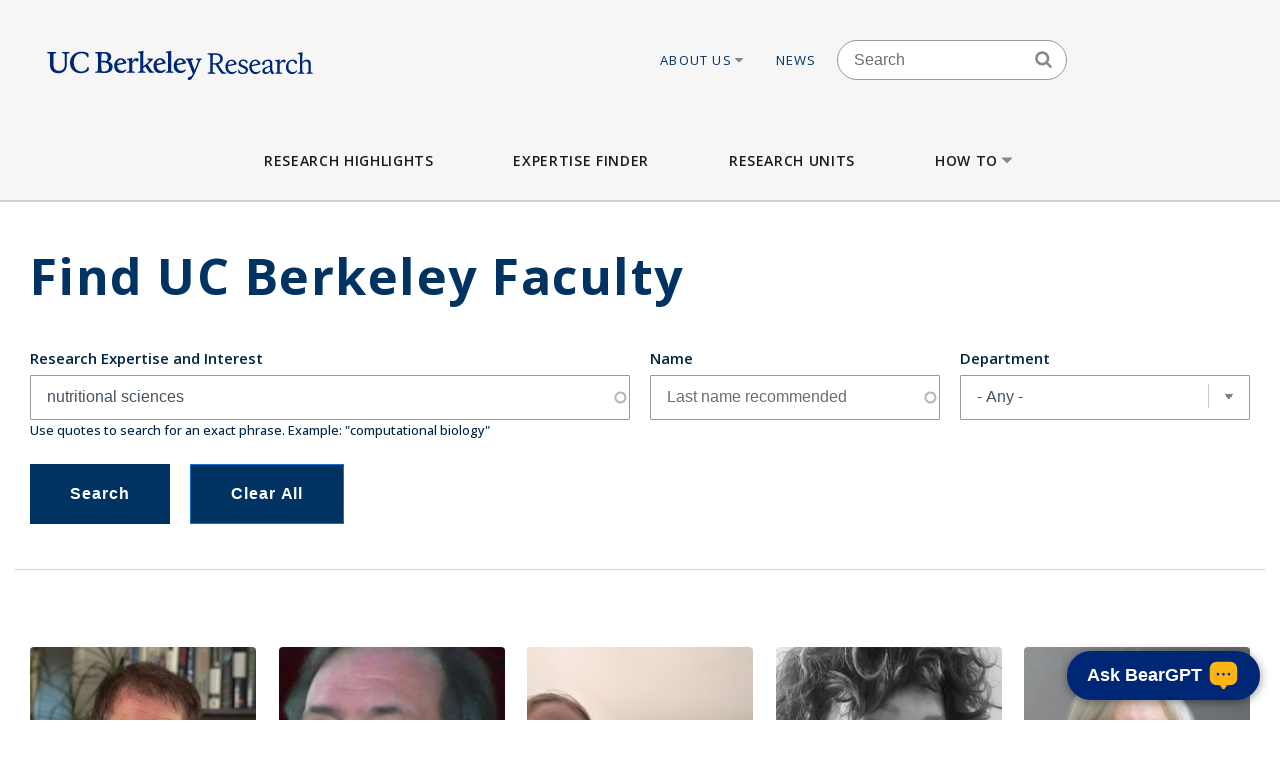

--- FILE ---
content_type: text/html; charset=UTF-8
request_url: https://vcresearch.berkeley.edu/faculty-expertise?kw=nutritional%20sciences
body_size: 22063
content:


<!DOCTYPE html>
<html lang="en" dir="ltr" prefix="content: http://purl.org/rss/1.0/modules/content/  dc: http://purl.org/dc/terms/  foaf: http://xmlns.com/foaf/0.1/  og: http://ogp.me/ns#  rdfs: http://www.w3.org/2000/01/rdf-schema#  schema: http://schema.org/  sioc: http://rdfs.org/sioc/ns#  sioct: http://rdfs.org/sioc/types#  skos: http://www.w3.org/2004/02/skos/core#  xsd: http://www.w3.org/2001/XMLSchema# ">
<head>
  <meta charset="utf-8" />
<noscript><style>form.antibot * :not(.antibot-message) { display: none !important; }</style>
</noscript><meta name="keywords" content="research berkeley, uc berkeley research, faculty excellence" />
<meta name="referrer" content="no-referrer" />
<meta name="twitter:card" content="summary" />
<meta name="Generator" content="Drupal 10 (https://www.drupal.org)" />
<meta name="MobileOptimized" content="width" />
<meta name="HandheldFriendly" content="true" />
<meta name="viewport" content="width=device-width, initial-scale=1.0" />
<link rel="icon" href="/themes/custom/vcr2/favicon.ico" type="image/vnd.microsoft.icon" />

    <title>Faculty Expertise | Research UC Berkeley</title>
    <link rel="stylesheet" media="all" href="/core/assets/vendor/jquery.ui/themes/base/core.css?t9ljuz" />
<link rel="stylesheet" media="all" href="/core/assets/vendor/jquery.ui/themes/base/autocomplete.css?t9ljuz" />
<link rel="stylesheet" media="all" href="/core/assets/vendor/jquery.ui/themes/base/menu.css?t9ljuz" />
<link rel="stylesheet" media="all" href="/themes/contrib/stable/css/core/components/progress.module.css?t9ljuz" />
<link rel="stylesheet" media="all" href="/themes/contrib/stable/css/core/components/ajax-progress.module.css?t9ljuz" />
<link rel="stylesheet" media="all" href="/themes/contrib/stable/css/core/components/autocomplete-loading.module.css?t9ljuz" />
<link rel="stylesheet" media="all" href="/themes/contrib/stable/css/system/components/align.module.css?t9ljuz" />
<link rel="stylesheet" media="all" href="/themes/contrib/stable/css/system/components/fieldgroup.module.css?t9ljuz" />
<link rel="stylesheet" media="all" href="/themes/contrib/stable/css/system/components/container-inline.module.css?t9ljuz" />
<link rel="stylesheet" media="all" href="/themes/contrib/stable/css/system/components/clearfix.module.css?t9ljuz" />
<link rel="stylesheet" media="all" href="/themes/contrib/stable/css/system/components/details.module.css?t9ljuz" />
<link rel="stylesheet" media="all" href="/themes/contrib/stable/css/system/components/hidden.module.css?t9ljuz" />
<link rel="stylesheet" media="all" href="/themes/contrib/stable/css/system/components/item-list.module.css?t9ljuz" />
<link rel="stylesheet" media="all" href="/themes/contrib/stable/css/system/components/js.module.css?t9ljuz" />
<link rel="stylesheet" media="all" href="/themes/contrib/stable/css/system/components/nowrap.module.css?t9ljuz" />
<link rel="stylesheet" media="all" href="/themes/contrib/stable/css/system/components/position-container.module.css?t9ljuz" />
<link rel="stylesheet" media="all" href="/themes/contrib/stable/css/system/components/reset-appearance.module.css?t9ljuz" />
<link rel="stylesheet" media="all" href="/themes/contrib/stable/css/system/components/resize.module.css?t9ljuz" />
<link rel="stylesheet" media="all" href="/themes/contrib/stable/css/system/components/system-status-counter.css?t9ljuz" />
<link rel="stylesheet" media="all" href="/themes/contrib/stable/css/system/components/system-status-report-counters.css?t9ljuz" />
<link rel="stylesheet" media="all" href="/themes/contrib/stable/css/system/components/system-status-report-general-info.css?t9ljuz" />
<link rel="stylesheet" media="all" href="/themes/contrib/stable/css/system/components/tablesort.module.css?t9ljuz" />
<link rel="stylesheet" media="all" href="/modules/contrib/chosen/css/chosen-drupal.css?t9ljuz" />
<link rel="stylesheet" media="all" href="/libraries/chosen/chosen.css?t9ljuz" />
<link rel="stylesheet" media="all" href="/themes/contrib/stable/css/views/views.module.css?t9ljuz" />
<link rel="stylesheet" media="all" href="/core/assets/vendor/jquery.ui/themes/base/theme.css?t9ljuz" />
<link rel="stylesheet" media="all" href="/modules/contrib/ckeditor_accordion/css/accordion.frontend.css?t9ljuz" />
<link rel="stylesheet" media="all" href="/modules/contrib/ckeditor_indentblock/css/plugins/indentblock/ckeditor.indentblock.css?t9ljuz" />
<link rel="stylesheet" media="all" href="/modules/contrib/search_api_autocomplete/css/search_api_autocomplete.css?t9ljuz" />
<link rel="stylesheet" media="all" href="/modules/custom/vcr2_beargpt/css/overrides.css?t9ljuz" />
<link rel="stylesheet" media="all" href="/themes/contrib/stable/css/core/assets/vendor/normalize-css/normalize.css?t9ljuz" />
<link rel="stylesheet" media="all" href="/themes/contrib/stable/css/core/normalize-fixes.css?t9ljuz" />
<link rel="stylesheet" media="all" href="/themes/contrib/classy/css/components/action-links.css?t9ljuz" />
<link rel="stylesheet" media="all" href="/themes/contrib/classy/css/components/breadcrumb.css?t9ljuz" />
<link rel="stylesheet" media="all" href="/themes/contrib/classy/css/components/button.css?t9ljuz" />
<link rel="stylesheet" media="all" href="/themes/contrib/classy/css/components/collapse-processed.css?t9ljuz" />
<link rel="stylesheet" media="all" href="/themes/contrib/classy/css/components/container-inline.css?t9ljuz" />
<link rel="stylesheet" media="all" href="/themes/contrib/classy/css/components/details.css?t9ljuz" />
<link rel="stylesheet" media="all" href="/themes/contrib/classy/css/components/exposed-filters.css?t9ljuz" />
<link rel="stylesheet" media="all" href="/themes/contrib/classy/css/components/field.css?t9ljuz" />
<link rel="stylesheet" media="all" href="/themes/contrib/classy/css/components/form.css?t9ljuz" />
<link rel="stylesheet" media="all" href="/themes/contrib/classy/css/components/icons.css?t9ljuz" />
<link rel="stylesheet" media="all" href="/themes/contrib/classy/css/components/inline-form.css?t9ljuz" />
<link rel="stylesheet" media="all" href="/themes/contrib/classy/css/components/item-list.css?t9ljuz" />
<link rel="stylesheet" media="all" href="/themes/contrib/classy/css/components/link.css?t9ljuz" />
<link rel="stylesheet" media="all" href="/themes/contrib/classy/css/components/links.css?t9ljuz" />
<link rel="stylesheet" media="all" href="/themes/contrib/classy/css/components/more-link.css?t9ljuz" />
<link rel="stylesheet" media="all" href="/themes/contrib/classy/css/components/pager.css?t9ljuz" />
<link rel="stylesheet" media="all" href="/themes/contrib/classy/css/components/tabledrag.css?t9ljuz" />
<link rel="stylesheet" media="all" href="/themes/contrib/classy/css/components/tableselect.css?t9ljuz" />
<link rel="stylesheet" media="all" href="/themes/contrib/classy/css/components/tablesort.css?t9ljuz" />
<link rel="stylesheet" media="all" href="/themes/contrib/classy/css/components/tabs.css?t9ljuz" />
<link rel="stylesheet" media="all" href="/themes/contrib/classy/css/components/textarea.css?t9ljuz" />
<link rel="stylesheet" media="all" href="/themes/contrib/classy/css/components/ui-dialog.css?t9ljuz" />
<link rel="stylesheet" media="all" href="/themes/contrib/classy/css/components/messages.css?t9ljuz" />
<link rel="stylesheet" media="all" href="/themes/contrib/classy/css/components/progress.css?t9ljuz" />
<link rel="stylesheet" media="all" href="/themes/custom/vcr/assets/css/styles.css?t9ljuz" />
<link rel="stylesheet" media="all" href="/themes/custom/vcr/assets/css/_custom.css?t9ljuz" />
<link rel="stylesheet" media="all" href="/themes/custom/vcr2/assets/css/utils.css?t9ljuz" />
<link rel="stylesheet" media="all" href="/themes/custom/vcr2/assets/css/common.css?t9ljuz" />
<link rel="stylesheet" media="all" href="/themes/custom/vcr2/assets/css/globals.css?t9ljuz" />
<link rel="stylesheet" media="all" href="/themes/custom/vcr2/assets/css/menu.footer.css?t9ljuz" />
<link rel="stylesheet" media="all" href="/themes/custom/vcr2/assets/css/menu.main.css?t9ljuz" />
<link rel="stylesheet" media="all" href="/themes/custom/vcr2/assets/css/menu.utilities.css?t9ljuz" />
<link rel="stylesheet" media="all" href="/themes/custom/vcr2/assets/css/node.faculty.css?t9ljuz" />
<link rel="stylesheet" media="all" href="/themes/custom/vcr2/assets/css/view.faculty.css?t9ljuz" />

      <script type="application/json" data-drupal-selector="drupal-settings-json">{"path":{"baseUrl":"\/","pathPrefix":"","currentPath":"faculty-expertise","currentPathIsAdmin":false,"isFront":false,"currentLanguage":"en","currentQuery":{"kw":"nutritional sciences"}},"pluralDelimiter":"\u0003","suppressDeprecationErrors":true,"gtag":{"tagId":"","consentMode":false,"otherIds":[],"events":[],"additionalConfigInfo":[]},"ajaxPageState":{"libraries":"[base64]","theme":"vcr2","theme_token":null},"ajaxTrustedUrl":{"\/faculty-expertise":true},"gtm":{"tagId":null,"settings":{"data_layer":"dataLayer","include_classes":false,"allowlist_classes":"","blocklist_classes":"","include_environment":false,"environment_id":"","environment_token":""},"tagIds":["GTM-W9DV92W3"]},"ckeditorAccordion":{"accordionStyle":{"collapseAll":1,"keepRowsOpen":0,"animateAccordionOpenAndClose":1,"openTabsWithHash":1,"allowHtmlInTitles":0}},"views":{"ajax_path":"\/views\/ajax","ajaxViews":{"views_dom_id:197b685a3b76794a0e6c1b34147f7600bd308a9fb4f26b3a2317f03844019cb0":{"view_name":"faculty_solr_search","view_display_id":"expertise_finder","view_args":"","view_path":"\/faculty-expertise","view_base_path":"faculty-expertise","view_dom_id":"197b685a3b76794a0e6c1b34147f7600bd308a9fb4f26b3a2317f03844019cb0","pager_element":0}}},"chosen":{"selector":".path-admin select:visible","minimum_single":0,"minimum_multiple":0,"minimum_width":200,"use_relative_width":false,"options":{"disable_search":false,"disable_search_threshold":0,"allow_single_deselect":false,"search_contains":false,"placeholder_text_multiple":"Choose some option","placeholder_text_single":"Choose an option","no_results_text":"No results match","max_shown_results":null,"inherit_select_classes":true}},"search_api_autocomplete":{"faculty_solr_search":{"min_length":3}},"user":{"uid":0,"permissionsHash":"7c01838a08c0b2f0ca78d7effbf91a0f58f3bc4237786bb0fd7990f49f415dab"}}</script>
<script src="/core/assets/vendor/jquery/jquery.min.js?v=3.7.1"></script>
<script src="/core/misc/drupalSettingsLoader.js?v=10.6.2"></script>
<script src="/modules/contrib/google_tag/js/gtag.js?t9ljuz"></script>
<script src="/modules/contrib/google_tag/js/gtm.js?t9ljuz"></script>
<script src="/themes/custom/vcr/assets/js/modernizr.js?t9ljuz"></script>
<script src="/themes/custom/vcr/assets/js/superfish.js?t9ljuz"></script>
<script src="/themes/custom/vcr/assets/js/main-nav.js?t9ljuz"></script>
<script src="//cdn.ucsd.edu/tritongpt/widget/js/berkeley/beargpt-loader-configurable.js?onyxAssistantID=6&amp;showCitations=true&amp;chatWidgetName=Berkeley%20Expertise%20Finder%20Assistant&amp;starterGreeting=Hello!%20%F0%9F%91%8B%20...%20I&#039;m%20a%20chatbot%20here%20to%20help%20you%20find%20UC%20Berkeley%20experts.%20How%20can%20I%20assist%20you%3F&amp;assistantIcon=ai.svg&amp;chatWidgetBubble=Ask%20BearGPT"></script>

        <link rel="preconnect" href="https://fonts.googleapis.com">
        <link rel="preconnect" href="https://fonts.gstatic.com" crossorigin>
        <link href="https://fonts.googleapis.com/css2?family=Open+Sans:ital,wght@0,300;0,400;0,500;0,600;0,700;1,300;1,400&display=swap" rel="stylesheet">
        </head>
<body class="path-faculty-expertise font-sans antialiased">

<div style="width: 0;height: 0;overflow: hidden;position: absolute;"><svg xmlns="http://www.w3.org/2000/svg"><symbol id="angle-down" viewBox="0 0 288 448"><path d="M268.75 184q0 3.25-2.5 5.75l-116.5 116.5q-2.5 2.5-5.75 2.5t-5.75-2.5l-116.5-116.5q-2.5-2.5-2.5-5.75t2.5-5.75l12.5-12.5q2.5-2.5 5.75-2.5t5.75 2.5L144 264l98.25-98.25q2.5-2.5 5.75-2.5t5.75 2.5l12.5 12.5q2.5 2.5 2.5 5.75z"/></symbol><symbol id="angle-left" viewBox="0 0 168 448"><path d="M156.75 136q0 3.25-2.5 5.75L56 240l98.25 98.25q2.5 2.5 2.5 5.75t-2.5 5.75l-12.5 12.5q-2.5 2.5-5.75 2.5t-5.75-2.5l-116.5-116.5q-2.5-2.5-2.5-5.75t2.5-5.75l116.5-116.5q2.5-2.5 5.75-2.5t5.75 2.5l12.5 12.5q2.5 2.5 2.5 5.75z"/></symbol><symbol id="angle-right" viewBox="0 0 152 448"><path d="M148.75 240q0 3.25-2.5 5.75l-116.5 116.5q-2.5 2.5-5.75 2.5t-5.75-2.5l-12.5-12.5q-2.5-2.5-2.5-5.75t2.5-5.75L104 240 5.75 141.75q-2.5-2.5-2.5-5.75t2.5-5.75l12.5-12.5q2.5-2.5 5.75-2.5t5.75 2.5l116.5 116.5q2.5 2.5 2.5 5.75z"/></symbol><symbol id="angle-up" viewBox="0 0 288 448"><path d="M268.75 296q0 3.25-2.5 5.75l-12.5 12.5q-2.5 2.5-5.75 2.5t-5.75-2.5L144 216l-98.25 98.25q-2.5 2.5-5.75 2.5t-5.75-2.5l-12.5-12.5q-2.5-2.5-2.5-5.75t2.5-5.75l116.5-116.5q2.5-2.5 5.75-2.5t5.75 2.5l116.5 116.5q2.5 2.5 2.5 5.75z"/></symbol><symbol id="arrow-left" viewBox="63 327 32 60"><path fill-rule="evenodd" d="M63.065 357l30 30 1.608-1.607L66.28 357l28.393-28.393L93.065 327z"/></symbol><symbol id="arrow-right" viewBox="1303 327 32 60"><path fill-rule="evenodd" d="M1304.994 327l-1.607 1.607L1331.78 357l-28.393 28.393 1.607 1.607 30-30z"/></symbol><symbol id="bars" viewBox="0 0 384 448"><path d="M384 336v32q0 6.5-4.75 11.25T368 384H16q-6.5 0-11.25-4.75T0 368v-32q0-6.5 4.75-11.25T16 320h352q6.5 0 11.25 4.75T384 336zm0-128v32q0 6.5-4.75 11.25T368 256H16q-6.5 0-11.25-4.75T0 240v-32q0-6.5 4.75-11.25T16 192h352q6.5 0 11.25 4.75T384 208zm0-128v32q0 6.5-4.75 11.25T368 128H16q-6.5 0-11.25-4.75T0 112V80q0-6.5 4.75-11.25T16 64h352q6.5 0 11.25 4.75T384 80z"/></symbol><symbol id="bookmark-o" viewBox="0 0 320 448"><path d="M288 64H32v310.5l128-122.75L182.25 273 288 374.5V64zm3-32q5.75 0 11 2.25 8.25 3.25 13.125 10.25T320 60v322.25q0 8.5-4.875 15.5T302 408q-4.75 2-11 2-12 0-20.75-8L160 296 49.75 402q-9 8.25-20.75 8.25-5.75 0-11-2.25-8.25-3.25-13.125-10.25T0 382.25V60q0-8.5 4.875-15.5T18 34.25Q23.25 32 29 32h262z"/></symbol><symbol id="caret-down" viewBox="0 0 256 448"><path d="M256 176q0 6.5-4.75 11.25l-112 112Q134.5 304 128 304t-11.25-4.75l-112-112Q0 182.5 0 176t4.75-11.25T16 160h224q6.5 0 11.25 4.75T256 176z"/></symbol><symbol id="caret-up" viewBox="0 0 256 448"><path d="M256 304q0 6.5-4.75 11.25T240 320H16q-6.5 0-11.25-4.75T0 304t4.75-11.25l112-112Q121.5 176 128 176t11.25 4.75l112 112Q256 297.5 256 304z"/></symbol><symbol id="external-link" viewBox="0 0 448 448"><path d="M352 232v80q0 29.75-21.125 50.875T280 384H72q-29.75 0-50.875-21.125T0 312V104q0-29.75 21.125-50.875T72 32h176q3.5 0 5.75 2.25T256 40v16q0 3.5-2.25 5.75T248 64H72q-16.5 0-28.25 11.75T32 104v208q0 16.5 11.75 28.25T72 352h208q16.5 0 28.25-11.75T320 312v-80q0-3.5 2.25-5.75T328 224h16q3.5 0 5.75 2.25T352 232zm96-216v128q0 6.5-4.75 11.25T432 160t-11.25-4.75l-44-44-163 163q-2.5 2.5-5.75 2.5t-5.75-2.5l-28.5-28.5q-2.5-2.5-2.5-5.75t2.5-5.75l163-163-44-44Q288 22.5 288 16t4.75-11.25T304 0h128q6.5 0 11.25 4.75T448 16z"/></symbol><symbol id="facebook" viewBox="0 0 264 448"><path d="M239.75 3v66H200.5q-21.5 0-29 9t-7.5 27v47.25h73.25l-9.75 74H164V416H87.5V226.25H23.75v-74H87.5v-54.5q0-46.5 26-72.125T182.75 0q36.75 0 57 3z"/></symbol><symbol id="linkedin" viewBox="0 0 384 448"><path d="M87.25 156.25V404H4.75V156.25h82.5zm5.25-76.5q.25 18.25-12.625 30.5T46 122.5h-.5q-20.5 0-33-12.25T0 79.75q0-18.5 12.875-30.625T46.5 37t33.25 12.125T92.5 79.75zM384 262v142h-82.25V271.5q0-26.25-10.125-41.125T260 215.5q-15.75 0-26.375 8.625T217.75 245.5Q215 253 215 265.75V404h-82.25q.5-99.75.5-161.75t-.25-74l-.25-12H215v36h-.5q5-8 10.25-14t14.125-13 21.75-10.875 28.625-3.875q42.75 0 68.75 28.375T384 262z"/></symbol><symbol id="long-arrow-left" viewBox="0 0 464 448"><path d="M448 200v48q0 3.5-2.25 5.75T440 256H128v56q0 5.25-4.75 7.25T114.5 318l-96-87.5Q16 228 16 224.75q0-3.5 2.5-6l96-88.5q4-3.5 8.75-1.5Q128 131 128 136v56h312q3.5 0 5.75 2.25T448 200z"/></symbol><symbol id="long-arrow-right" viewBox="0 0 432 448"><path d="M432 223.25q0 3.5-2.5 6l-96 88.5q-4 3.5-8.75 1.5Q320 317 320 312v-56H8q-3.5 0-5.75-2.25T0 248v-48q0-3.5 2.25-5.75T8 192h312v-56q0-5.25 4.75-7.25t8.75 1.25l96 87.5q2.5 2.5 2.5 5.75z"/></symbol><symbol id="search" viewBox="0 0 416 448"><path d="M288 208q0-46.25-32.875-79.125T176 96t-79.125 32.875T64 208t32.875 79.125T176 320t79.125-32.875T288 208zm128 208q0 13-9.5 22.5T384 448q-13.5 0-22.5-9.5L275.75 353Q231 384 176 384q-35.75 0-68.375-13.875t-56.25-37.5-37.5-56.25T0 208t13.875-68.375 37.5-56.25 56.25-37.5T176 32t68.375 13.875 56.25 37.5 37.5 56.25T352 208q0 55-31 99.75l85.75 85.75Q416 402.75 416 416z"/></symbol><symbol id="twitter" viewBox="0 0 416 448"><path d="M405 102q-16.75 24.5-40.5 41.75.25 3.5.25 10.5 0 32.5-9.5 64.875t-28.875 62.125-46.125 52.625-64.5 36.5T135 384q-67.75 0-124-36.25 8.75 1 19.5 1 56.25 0 100.25-34.5-26.25-.5-47-16.125t-28.5-39.875q8.25 1.25 15.25 1.25 10.75 0 21.25-2.75-28-5.75-46.375-27.875T27 177.5v-1q17 9.5 36.5 10.25-16.5-11-26.25-28.75t-9.75-38.5q0-22 11-40.75 30.25 37.25 73.625 59.625T205 163.25q-2-9.5-2-18.5 0-33.5 23.625-57.125T283.75 64q35 0 59 25.5Q370 84.25 394 70q-9.25 28.75-35.5 44.5Q381.75 112 405 102z"/></symbol></svg></div>

<a href="#main-content" class="visually-hidden focusable skip-link">
  Skip to main content
</a>

<noscript><iframe src="https://www.googletagmanager.com/ns.html?id=GTM-W9DV92W3"
                  height="0" width="0" style="display:none;visibility:hidden"></iframe></noscript>

  <div class="dialog-off-canvas-main-canvas" data-off-canvas-main-canvas>
    
      
  
<div id="header-wrapper" class="header-wrapper ">
  <header class="header" role="banner" aria-label="Site header">
    <div class="container container-wide">
      <div class="header__top row">
        <div class="col-xs-12 col-lg-4">
                            <a href="/" title="Home" rel="home" class="header__logo">
            
            <img src="/themes/custom/vcr/assets/images/ucb-logo-blue.svg" alt="UC Berkeley, Vice Chancellor for Research Office">
          </a>
                </div>
                  
  <div class="hidden-md-down region region-header">
          <nav role="navigation" aria-labelledby="block-utilitiesnavigation-menu" id="block-utilitiesnavigation" class="block block-menu navigation menu--utilities-navigation">
            
  <h2 class="visually-hidden" id="block-utilitiesnavigation-menu">Utilities navigation</h2>
  

        


        <ul class="menu">
                  <li class="menu-item menu-item--level-0 menu-item--expanded">
                  <a href="/about-us" class="utility-link-item about-us" data-drupal-link-system-path="">
            About Us
                          <svg>
                <use xmlns:xlink="http://www.w3.org/1999/xlink" xlink:href="#caret-down"></use>
              </svg>
                      </a>
        
                            <ul class="menu">
                    <li class="menu-item menu-item--level-1">
                  <a href="/about-us/vice-chancellor-research-kathy-yelick" class="utility-link-item vice-chancellor-yelick" data-drupal-link-system-path="">
            Vice Chancellor Yelick
                      </a>
        
              </li>
                <li class="menu-item menu-item--level-1">
                  <a href="/about-us/associate-vice-chancellor-research-lok-siu" class="utility-link-item associate-vice-chancellor-siu" data-drupal-link-system-path="">
            Associate Vice Chancellor Siu
                      </a>
        
              </li>
                <li class="menu-item menu-item--level-1">
                  <a href="/vcro/staff-contacts" class="utility-link-item staff-contacts" data-drupal-link-system-path="">
            Staff Contacts
                      </a>
        
              </li>
                <li class="menu-item menu-item--level-1">
                  <a href="/about-us/organizational-chart" class="utility-link-item organizational-chart" data-drupal-link-system-path="">
            Organizational Chart
                      </a>
        
              </li>
                <li class="menu-item menu-item--level-1">
                  <a href="/current-searches" class="utility-link-item current-searches" data-drupal-link-system-path="">
            Current Searches
                      </a>
        
              </li>
                <li class="menu-item menu-item--level-1">
                  <a href="/about-us/research-advisory-groups-and-initiatives" class="utility-link-item research-advisory-groups-and-initiatives" data-drupal-link-system-path="">
            Research Advisory Groups and Initiatives
                      </a>
        
              </li>
                <li class="menu-item menu-item--level-1">
                  <a href="/about-us/former-vice-chancellors-research" class="utility-link-item former-leadership" data-drupal-link-system-path="">
            Former Leadership
                      </a>
        
              </li>
      </ul>
    
              </li>
                <li class="menu-item menu-item--level-0">
                  <a href="/news-landing" class="utility-link-item news" data-drupal-link-system-path="">
            News
                      </a>
        
              </li>
      </ul>
    



  </nav>
<div id="block-blockbasicsearch" class="block block-block-content block-block-content924aa42b-a373-4e33-bf4f-d799492d8a4f">
  
    
      
            <div class="clearfix text-formatted field field--name-body field--type-text-with-summary field--label-hidden field__item"><div class="search-block-form block-search-form block block-search container-inline" data-drupal-selector="search-block-form-2" id="block-vcr--search" role="search">
<div class="content container-inline">
<form accept-charset="UTF-8" action="/search/node" id="search-block-form--search" method="get">
<div class="js-form-item form-item js-form-type-search form-type-search js-form-item-keys form-item-keys form-no-label"><label class="visually-hidden" for="edit-keys--search">Search</label> <input class="form-search" data-drupal-selector="edit-keys" id="edit-keys--search" maxlength="128" name="keys" placeholder="Search" size="15" title="Enter the terms you wish to search for." type="search" value></div>

<div class="search-block-form-icon"><svg><use xlink:href="#search" xmlns:xlink="http://www.w3.org/1999/xlink" /></svg></div>

<div class="form-actions js-form-wrapper form-wrapper" data-drupal-selector="edit-actions" id="edit-actions--search"><input class="button js-form-submit form-submit" data-drupal-selector="edit-submit" id="edit-submit--search" type="submit" value="Search"></div>
</form>
</div>
</div>
</div>
      
  </div>
<div id="block-vcr-blockbasicstyling-copyright" class="block block-block-content block-block-content73627680-1b7d-4ecf-915e-934ac475af47">
  
    
      
            <div class="clearfix text-formatted field field--name-body field--type-text-with-summary field--label-hidden field__item"><style type="text/css">/** BlockBasic - Styling_Copyright and General **/
@media (max-width: 2991px) and (min-width: 768px) { .footer__second { top: 90px; } }
</style><style type="text/css">@media (max-width: 1200px) and (min-width: 989px) {
  .footer__second { top: -210px;  max-width: 160px; }
}
</style><style type="text/css">div#block-vcr-copyright a {
    text-decoration: underline;
 }
</style><style type="text/css">/* CKEditor Accordion */
.ckeditor-accordion-container &amp;amp;amp;amp;amp;amp;amp;amp;amp;gt; dl {
    position: relative;
    border: 1px solid #0091ea;
    border: 1px solid #bbb;
}
.ckeditor-accordion-container &amp;amp;amp;amp;amp;amp;amp;amp;amp;gt; dl dt.active &amp;amp;amp;amp;amp;amp;amp;amp;amp;gt; a {
    FONT-VARIANT: JIS83;
    background-color: #0091ea;
    background-color: #35628f;
}
.ckeditor-accordion-container &amp;amp;amp;amp;amp;amp;amp;amp;amp;gt; dl dt &amp;amp;amp;amp;amp;amp;amp;amp;amp;gt; a:hover {
    background-color: #00a5ef;
    background-color: #88a;
}
.ckeditor-accordion-container &amp;amp;amp;amp;amp;amp;amp;amp;amp;gt; dl dt &amp;amp;amp;amp;amp;amp;amp;amp;amp;gt; a {
    display: block;
    padding: 10px 15px 10px 50px;
    background-color: #00b0ff;
    background-color: #6582af;
    color: #fff;
    cursor: pointer;
    -webkit-transition: background-color 300ms;
    transition: background-color 300ms;
    border-bottom: 1px solid #00a4ec;
    border-bottom: 2px solid #bbb;
}
</style><style type="text/css">/* Hide CAPTCHA message on the Search Form */
  div#block-vcr-search details,
  div#block-vcr-search details#edit-captcha--2 {
     display: none;
  }
</style><style type="text/css">.node__social-share .at-share-btn::after {
    display: none;
 }
</style><style type="text/css">/* For News nodes */
 body.path-frontpage p.thin,
 body.path-frontpage p.giant,
 .path-excellence-faculty-excellence .current-faculty-list .award,
 body.page-node-type-page  p,
 body.page-node-type-news  p {
   line-height: 1.5;
 }
</style><style type="text/css">/* General for Accessibilities */
  p { line-height: 1.5; }
</style><style type="text/css">/* General for Accessibilities */
 .region.region-content-bottom.container00000  p,
 .region.region-content00000  p {
		color: hsl(0, 50%, 25%);
		background-color: white;
	}
 .region.region-content-bottom.container a,
 .region.region-content00000	a {
		text-decoration: none;
		text-decoration: underline;
		color: hsl(232, 50%, 25%);
		background-color: white;
	}
 .region.region-content-bottom.container  a:hover,
 .region.region-content-bottom.container  a:focus,
 .region.region-content00000	a:hover,
 .region.region-content00000	a:focus {
		text-decoration: underline;
	}
 .main-wrapper a,
 .footer a {
      text-decoration:underline;
      text-decoration-style: dotted;
 }
 .main-wrapper a {
      color: #202860;
      background-color: white;
 }
 a.ui-tabs-anchor {
    background: transparent;
 }
</style><style type="text/css">/* General for Home */
 body.path-frontpage div.paragraph--news-hero  h1.paragraph--news-hero__heading {
    padding: 10px 15px;
    background: rgba(58, 122, 156,0.85);
 }
</style><style type="text/css">
/* General for Subsite - hide Search form */
 body.page-node-type-subsite-page    div#block-blockbasicsearch {
    display: none;
 }
</style></div>
      
  </div>

      </div>

              </div>
    </div>

          <div class="region region-main-menu">
  <div class="container">
    <nav role="navigation" aria-labelledby="block-vcr-main-menu-menu" id="block-vcr-main-menu" class="block block-menu navigation menu--main">
            
  <h2 class="visually-hidden" id="block-vcr-main-menu-menu">Main menu</h2>
  

        


        <ul class="menu">
                  <li class="menu-item menu-item--level-0">
                  <a href="/#research-highlights" class="main-link-item research-highlights" data-drupal-link-system-path="">
            Research Highlights
                      </a>
                      </li>
                <li class="menu-item menu-item--level-0">
                  <a href="/faculty-expertise" class="main-link-item expertise-finder" data-drupal-link-system-path="">
            Expertise Finder
                      </a>
                      </li>
                <li class="menu-item menu-item--level-0">
                  <a href="/research-units" class="main-link-item research-units" data-drupal-link-system-path="">
            Research Units
                      </a>
                      </li>
                <li class="menu-item menu-item--level-0 menu-item--expanded">
                  <a href="" class="main-link-item how-to" data-drupal-link-system-path="">
            How to
                          <svg>
                <use xmlns:xlink="http://www.w3.org/1999/xlink" xlink:href="#caret-down"></use>
              </svg>
                      </a>
                                    <ul class="menu">
                    <li class="menu-item menu-item--level-1 menu-item--expanded">
                  <span >
            Secure Funding
                          <svg>
                <use xmlns:xlink="http://www.w3.org/1999/xlink" xlink:href="#caret-down"></use>
              </svg>
                      </span>
                                    <ul class="menu">
                    <li class="menu-item menu-item--level-2">
                  <a href="/how/secure-funding/contracts-gifts-and-grants" class="main-link-item contracts-gifts-and-grants" data-drupal-link-system-path="">
            Contracts, Gifts and Grants
                      </a>
                      </li>
                <li class="menu-item menu-item--level-2">
                  <a href="/vcro/industry-consortium-programs" class="main-link-item industry-consortia" data-drupal-link-system-path="">
            Industry Consortia
                      </a>
                      </li>
                <li class="menu-item menu-item--level-2">
                  <a href="/how/secure-funding/funding-opportunities" class="main-link-item funding-opportunities" data-drupal-link-system-path="">
            Funding Opportunities
                      </a>
                      </li>
                <li class="menu-item menu-item--level-2">
                  <a href="/grant-life-cycle/overview" class="main-link-item ucb-grant-life-cycle" data-drupal-link-system-path="">
            UCB Grant Life Cycle
                      </a>
                      </li>
                <li class="menu-item menu-item--level-2">
                  <a href="https://brdo.berkeley.edu" class="main-link-item berkeley-research-development-office" data-drupal-link-system-path="">
            Berkeley Research Development Office
                      </a>
                      </li>
                <li class="menu-item menu-item--level-2">
                  <a href="/how/secure-funding/2025-white-house-executive-orders-and-agency-directives" class="main-link-item impacts-of-2025-federal-executive-orders-and-directives" data-drupal-link-system-path="">
            Impacts of 2025 Federal Executive Orders and Directives
                      </a>
                      </li>
      </ul>
    
              </li>
                <li class="menu-item menu-item--level-1 menu-item--expanded">
                  <span >
            Ensure Compliance
                          <svg>
                <use xmlns:xlink="http://www.w3.org/1999/xlink" xlink:href="#caret-down"></use>
              </svg>
                      </span>
                                    <ul class="menu">
                    <li class="menu-item menu-item--level-2">
                  <a href="/how/ensure-compliance/research-policies-administration" class="main-link-item research-policies--administration" data-drupal-link-system-path="">
            Research Policies &amp; Administration
                      </a>
                      </li>
                <li class="menu-item menu-item--level-2">
                  <a href="/research-compliance" class="main-link-item research-compliance" data-drupal-link-system-path="">
            Research Compliance
                      </a>
                      </li>
                <li class="menu-item menu-item--level-2">
                  <a href="/how/ensure-compliance/intellectual-property-technology-transfer" class="main-link-item intellectual-property--tech-transfer" data-drupal-link-system-path="">
            Intellectual Property &amp; Tech Transfer
                      </a>
                      </li>
                <li class="menu-item menu-item--level-2">
                  <a href="/how/ensure-compliance/research-personnel" class="main-link-item research-personnel" data-drupal-link-system-path="">
            Research Personnel
                      </a>
                      </li>
                <li class="menu-item menu-item--level-2">
                  <a href="/how/ensure-compliance/field-and-international-research" class="main-link-item field-and-international-research" data-drupal-link-system-path="">
            Field and International Research
                      </a>
                      </li>
      </ul>
    
              </li>
                <li class="menu-item menu-item--level-1 menu-item--expanded">
                  <span >
            Locate Facilities
                          <svg>
                <use xmlns:xlink="http://www.w3.org/1999/xlink" xlink:href="#caret-down"></use>
              </svg>
                      </span>
                                    <ul class="menu">
                    <li class="menu-item menu-item--level-2">
                  <a href="/core-facilities" class="main-link-item core-facilities" data-drupal-link-system-path="">
            Core Facilities
                      </a>
                      </li>
                <li class="menu-item menu-item--level-2">
                  <a href="/berkeley-ric/about" class="main-link-item berkeley-research-infrastructure-commons-ric" data-drupal-link-system-path="">
            Berkeley Research Infrastructure Commons (RIC)
                      </a>
                      </li>
                <li class="menu-item menu-item--level-2">
                  <a href="/how/locate-facilities/research-computing-and-data-management" class="main-link-item research-computing-and-data-management" data-drupal-link-system-path="">
            Research Computing and Data Management
                      </a>
                      </li>
                <li class="menu-item menu-item--level-2">
                  <a href="/how/locate-facilities/field-stations-research-forests-and-museums" class="main-link-item field-stations-research-forests-and-museums" data-drupal-link-system-path="">
            Field Stations, Research Forests, and Museums
                      </a>
                      </li>
      </ul>
    
              </li>
                <li class="menu-item menu-item--level-1 menu-item--expanded">
                  <span >
            For VCR Units
                          <svg>
                <use xmlns:xlink="http://www.w3.org/1999/xlink" xlink:href="#caret-down"></use>
              </svg>
                      </span>
                                    <ul class="menu">
                    <li class="menu-item menu-item--level-2">
                  <a href="/how/vcr-units/oru-policy-procedure-guide" class="main-link-item oru-policies" data-drupal-link-system-path="">
            ORU Policies
                      </a>
                      </li>
                <li class="menu-item menu-item--level-2">
                  <a href="/how/vcr-units/vcro-budget-resources" class="main-link-item vcro-budget-resources" data-drupal-link-system-path="">
            VCRO Budget Resources
                      </a>
                      </li>
                <li class="menu-item menu-item--level-2">
                  <a href="/how/vcr-units/vcro-hr-ap-resources" class="main-link-item vcro-hr-resources" data-drupal-link-system-path="">
            VCRO HR Resources
                      </a>
                      </li>
      </ul>
    
              </li>
      </ul>
    
              </li>
      </ul>
    


  </nav>

  </div>
</div>

    
          <div class="header__mobile-menu">
        
  <div class="region region-mobile-menu">
          <div id="block-blockbasicmobile-search" class="block block-block-content block-block-content4f727b67-a8c5-4d40-ae48-f5f33695c754">
  
    
      
            <div class="clearfix text-formatted field field--name-body field--type-text-with-summary field--label-hidden field__item"><div class="search-block-form block-search-form block block-search container-inline" data-drupal-selector="search-block-form-2" id="block-vcr-mobile-search" role="search">
<div class="content container-inline">
<form accept-charset="UTF-8" action="/search/node" id="search-block-form--mobile" method="get">
<div class="js-form-item form-item js-form-type-search form-type-search js-form-item-keys form-item-keys form-no-label"><label class="visually-hidden" for="edit-keys--3">Search</label> <input class="form-search" data-drupal-selector="edit-keys" id="edit-keys--3" maxlength="128" name="keys" placeholder="Search" size="15" title="Enter the terms you wish to search for." type="search" value></div>

<div class="search-block-form-icon"><svg><use xlink:href="#search" xmlns:xlink="http://www.w3.org/1999/xlink" /></svg></div>

<div class="form-actions js-form-wrapper form-wrapper" data-drupal-selector="edit-actions" id="edit-actions--mobile"><input class="button js-form-submit form-submit" data-drupal-selector="edit-submit" id="edit-submit--mobile" type="submit" value="Search"></div>
</form>
</div>
</div>
</div>
      
  </div>
<nav role="navigation" aria-labelledby="block-vcr-mobile-menu-menu" id="block-vcr-mobile-menu" class="block block-menu navigation menu--main">
            
  <h2 class="visually-hidden" id="block-vcr-mobile-menu-menu">Main menu</h2>
  

        
              <ul class="menu">
                    <li class="menu-item menu-item--level-0">
                  <a href="/#research-highlights" data-drupal-link-system-path="">
            Research Highlights
          </a>
        
              </li>
                <li class="menu-item menu-item--level-0">
                  <a href="/faculty-expertise" data-drupal-link-system-path="">
            Expertise Finder
          </a>
        
              </li>
                <li class="menu-item menu-item--level-0">
                  <a href="/research-units" data-drupal-link-system-path="">
            Research Units
          </a>
        
              </li>
                <li class="menu-item menu-item--level-0 menu-item--expanded">
                  <a href="" data-drupal-link-system-path="">
            How to
          </a>
        
                                <ul class="menu">
                    <li class="menu-item menu-item--level-1 menu-item--expanded">
                  <a href="" data-drupal-link-system-path="">
            Secure Funding
          </a>
        
                                <ul class="menu">
                    <li class="menu-item menu-item--level-2">
                  <a href="/how/secure-funding/contracts-gifts-and-grants" data-drupal-link-system-path="">
            Contracts, Gifts and Grants
          </a>
        
              </li>
                <li class="menu-item menu-item--level-2">
                  <a href="/vcro/industry-consortium-programs" data-drupal-link-system-path="">
            Industry Consortia
          </a>
        
              </li>
                <li class="menu-item menu-item--level-2">
                  <a href="/how/secure-funding/funding-opportunities" data-drupal-link-system-path="">
            Funding Opportunities
          </a>
        
              </li>
                <li class="menu-item menu-item--level-2">
                  <a href="/grant-life-cycle/overview" data-drupal-link-system-path="">
            UCB Grant Life Cycle
          </a>
        
              </li>
                <li class="menu-item menu-item--level-2">
                  <a href="https://brdo.berkeley.edu" data-drupal-link-system-path="">
            Berkeley Research Development Office
          </a>
        
              </li>
                <li class="menu-item menu-item--level-2">
                  <a href="/how/secure-funding/2025-white-house-executive-orders-and-agency-directives" data-drupal-link-system-path="">
            Impacts of 2025 Federal Executive Orders and Directives
          </a>
        
              </li>
        </ul>
  
              </li>
                <li class="menu-item menu-item--level-1 menu-item--expanded">
                  <a href="" data-drupal-link-system-path="">
            Ensure Compliance
          </a>
        
                                <ul class="menu">
                    <li class="menu-item menu-item--level-2">
                  <a href="/how/ensure-compliance/research-policies-administration" data-drupal-link-system-path="">
            Research Policies &amp; Administration
          </a>
        
              </li>
                <li class="menu-item menu-item--level-2">
                  <a href="/research-compliance" data-drupal-link-system-path="">
            Research Compliance
          </a>
        
              </li>
                <li class="menu-item menu-item--level-2">
                  <a href="/how/ensure-compliance/intellectual-property-technology-transfer" data-drupal-link-system-path="">
            Intellectual Property &amp; Tech Transfer
          </a>
        
              </li>
                <li class="menu-item menu-item--level-2">
                  <a href="/how/ensure-compliance/research-personnel" data-drupal-link-system-path="">
            Research Personnel
          </a>
        
              </li>
                <li class="menu-item menu-item--level-2">
                  <a href="/how/ensure-compliance/field-and-international-research" data-drupal-link-system-path="">
            Field and International Research
          </a>
        
              </li>
        </ul>
  
              </li>
                <li class="menu-item menu-item--level-1 menu-item--expanded">
                  <a href="" data-drupal-link-system-path="">
            Locate Facilities
          </a>
        
                                <ul class="menu">
                    <li class="menu-item menu-item--level-2">
                  <a href="/core-facilities" data-drupal-link-system-path="">
            Core Facilities
          </a>
        
              </li>
                <li class="menu-item menu-item--level-2">
                  <a href="/berkeley-ric/about" data-drupal-link-system-path="">
            Berkeley Research Infrastructure Commons (RIC)
          </a>
        
              </li>
                <li class="menu-item menu-item--level-2">
                  <a href="/how/locate-facilities/research-computing-and-data-management" data-drupal-link-system-path="">
            Research Computing and Data Management
          </a>
        
              </li>
                <li class="menu-item menu-item--level-2">
                  <a href="/how/locate-facilities/field-stations-research-forests-and-museums" data-drupal-link-system-path="">
            Field Stations, Research Forests, and Museums
          </a>
        
              </li>
        </ul>
  
              </li>
                <li class="menu-item menu-item--level-1 menu-item--expanded">
                  <a href="" data-drupal-link-system-path="">
            For VCR Units
          </a>
        
                                <ul class="menu">
                    <li class="menu-item menu-item--level-2">
                  <a href="/how/vcr-units/oru-policy-procedure-guide" data-drupal-link-system-path="">
            ORU Policies
          </a>
        
              </li>
                <li class="menu-item menu-item--level-2">
                  <a href="/how/vcr-units/vcro-budget-resources" data-drupal-link-system-path="">
            VCRO Budget Resources
          </a>
        
              </li>
                <li class="menu-item menu-item--level-2">
                  <a href="/how/vcr-units/vcro-hr-ap-resources" data-drupal-link-system-path="">
            VCRO HR Resources
          </a>
        
              </li>
        </ul>
  
              </li>
        </ul>
  
              </li>
        </ul>
  


  </nav>
<nav role="navigation" aria-labelledby="block-utilitiesnavigation-2-menu" id="block-utilitiesnavigation-2" class="block block-menu navigation menu--utilities-navigation">
            
  <h2 class="visually-hidden" id="block-utilitiesnavigation-2-menu">Utilities navigation</h2>
  

        
              <ul class="menu">
                    <li class="menu-item menu-item--level-0 menu-item--expanded">
                  <a href="/about-us" data-drupal-link-system-path="">
            About Us
          </a>
        
                                <ul class="menu">
                    <li class="menu-item menu-item--level-1">
                  <a href="/about-us/vice-chancellor-research-kathy-yelick" data-drupal-link-system-path="">
            Vice Chancellor Yelick
          </a>
        
              </li>
                <li class="menu-item menu-item--level-1">
                  <a href="/about-us/associate-vice-chancellor-research-lok-siu" data-drupal-link-system-path="">
            Associate Vice Chancellor Siu
          </a>
        
              </li>
                <li class="menu-item menu-item--level-1">
                  <a href="/vcro/staff-contacts" data-drupal-link-system-path="">
            Staff Contacts
          </a>
        
              </li>
                <li class="menu-item menu-item--level-1">
                  <a href="/about-us/organizational-chart" data-drupal-link-system-path="">
            Organizational Chart
          </a>
        
              </li>
                <li class="menu-item menu-item--level-1">
                  <a href="/current-searches" data-drupal-link-system-path="">
            Current Searches
          </a>
        
              </li>
                <li class="menu-item menu-item--level-1">
                  <a href="/about-us/research-advisory-groups-and-initiatives" data-drupal-link-system-path="">
            Research Advisory Groups and Initiatives
          </a>
        
              </li>
                <li class="menu-item menu-item--level-1">
                  <a href="/about-us/former-vice-chancellors-research" data-drupal-link-system-path="">
            Former Leadership
          </a>
        
              </li>
        </ul>
  
              </li>
                <li class="menu-item menu-item--level-0">
                  <a href="/news-landing" data-drupal-link-system-path="">
            News
          </a>
        
              </li>
        </ul>
  


  </nav>

      </div>

      </div>
      </header>

      
  </div>

      <div class="page__help">
      <div class="container">
        <div class="row">
          
  <div class="col-xs-12 region region-help">
          <div data-drupal-messages-fallback class="hidden"></div>

      </div>

        </div>
      </div>
    </div>
  
  
<div class="main-wrapper" role="main">
  <a id="main-content" tabindex="-1"></a>
  

  <div class="main-inner container">
    <div class="row">
      <div class="main-content col-xs-12">
        
  <div class="region region-content">
          <div id="block-vcr-content" class="block block-system block-system-main-block">
  
    
      <div class="views-element-container">
<div class="view-faculty-expertise view view-faculty-solr-search view-id-faculty_solr_search view-display-id-expertise_finder js-view-dom-id-197b685a3b76794a0e6c1b34147f7600bd308a9fb4f26b3a2317f03844019cb0">

  <div class="container py-12">
    <h1 class="heading-1 text-blue-berkeley">Find UC Berkeley Faculty</h1>
          <div class="view-filters">
        <form class="views-exposed-form" data-drupal-selector="views-exposed-form-faculty-solr-search-expertise-finder" action="/faculty-expertise" method="get" id="views-exposed-form-faculty-solr-search-expertise-finder" accept-charset="UTF-8">
  <div class="form--inline clearfix">
  <div class="js-form-item form-item js-form-type-search-api-autocomplete form-type-search-api-autocomplete js-form-item-kw form-item-kw">
      <label for="edit-kw">Research Expertise and Interest</label>
        <input placeholder="e.g., genomics, cognitive development or toxicology" data-drupal-selector="edit-kw" data-search-api-autocomplete-search="faculty_solr_search" class="form-autocomplete form-text" data-autocomplete-path="/search_api_autocomplete/faculty_solr_search?display=expertise_finder&amp;&amp;filter=kw" type="text" id="edit-kw" name="kw" value="nutritional sciences" size="30" maxlength="128" />

            <div id="edit-kw--description" class="description">
      Use quotes to search for an exact phrase. Example: "computational biology"
    </div>
  </div>
<div class="js-form-item form-item js-form-type-search-api-autocomplete form-type-search-api-autocomplete js-form-item-name form-item-name">
      <label for="edit-name">Name</label>
        <input placeholder="Last name recommended" data-drupal-selector="edit-name" data-search-api-autocomplete-search="faculty_solr_search" class="form-autocomplete form-text" data-autocomplete-path="/search_api_autocomplete/faculty_solr_search?display=expertise_finder&amp;&amp;filter=name" type="text" id="edit-name" name="name" value="" size="30" maxlength="128" />

        </div>
<div class="js-form-item form-item js-form-type-select form-type-select js-form-item-department form-item-department">
      <label for="edit-department">Department</label>
        <select data-drupal-selector="edit-department" id="edit-department" name="department" class="form-select"><option value="All" selected="selected">- Any -</option><option value="13087">Academic Research Unit</option><option value="12257">Computational Precision Health Program</option><option value="15">Dept of African American Studies</option><option value="16">Dept of Agricultural &amp; Resource Economics</option><option value="26">Dept of Ancient Greek &amp; Roman Studies</option><option value="18">Dept of Anthropology</option><option value="19">Dept of Architecture</option><option value="20">Dept of Art Practice</option><option value="21">Dept of Astronomy</option><option value="22">Dept of Bioengineering</option><option value="23">Dept of Chemical &amp; Biomolecular Engineering</option><option value="24">Dept of Chemistry</option><option value="25">Dept of City &amp; Regional Planning</option><option value="65">Dept of Civil and Environmental Engineering</option><option value="27">Dept of Comparative Literature</option><option value="28">Dept of Demography</option><option value="29">Dept of Earth and Planetary Science</option><option value="30">Dept of East Asian Languages and Cultures</option><option value="31">Dept of Economics</option><option value="70">Dept of Energy &amp; Resources Group</option><option value="32">Dept of English</option><option value="66">Dept of Environmental Science, Policy &amp; Management</option><option value="33">Dept of Ethnic Studies</option><option value="34">Dept of Film and Media</option><option value="35">Dept of French</option><option value="36">Dept of Gender and Women&#039;s Studies</option><option value="37">Dept of Geography</option><option value="38">Dept of German</option><option value="39">Dept of History</option><option value="40">Dept of History of Art</option><option value="64">Dept of Industrial Engineering &amp; Operations Research</option><option value="41">Dept of Integrative Biology</option><option value="42">Dept of Italian Studies</option><option value="79">Dept of Landscape Architecture &amp; Environmental Planning</option><option value="43">Dept of Linguistics</option><option value="44">Dept of Materials Science and Engineering</option><option value="45">Dept of Mathematics</option><option value="46">Dept of Mechanical Engineering</option><option value="49">Dept of Middle Eastern Languages &amp; Cultures</option><option value="47">Dept of Molecular &amp; Cell Biology</option><option value="48">Dept of Music</option><option value="75">Dept of Neuroscience</option><option value="50">Dept of Nuclear Engineering</option><option value="51">Dept of Nutritional Sciences &amp; Toxicology</option><option value="52">Dept of Philosophy</option><option value="53">Dept of Physics</option><option value="54">Dept of Plant and Microbial Biology</option><option value="55">Dept of Political Science</option><option value="56">Dept of Psychology</option><option value="57">Dept of Rhetoric</option><option value="58">Dept of Scandinavian</option><option value="59">Dept of Slavic Languages and Literatures</option><option value="60">Dept of Sociology</option><option value="61">Dept of South and Southeast Asian Studies</option><option value="62">Dept of Spanish and Portuguese</option><option value="63">Dept of Statistics</option><option value="89">Dept of Theater, Dance, and Performance Studies</option><option value="68">Division of Computer Science (EECS)</option><option value="69">Division of Electrical Engineering (EECS)</option><option value="72">Goldman School of Public Policy</option><option value="74">Haas School of Business</option><option value="73">School of Education</option><option value="83">School of Information</option><option value="84">School of Journalism</option><option value="10">School of Law</option><option value="85">School of Optometry</option><option value="86">School of Public Health</option><option value="88">School of Social Welfare</option></select>
        </div>
<div data-drupal-selector="edit-actions" class="form-actions js-form-wrapper form-wrapper" id="edit-actions"><input data-drupal-selector="edit-submit-faculty-solr-search" type="submit" id="edit-submit-faculty-solr-search" value="Search" class="button js-form-submit form-submit" />
<input data-drupal-selector="edit-reset" type="submit" id="edit-reset" name="op" value="Clear All" class="button js-form-submit form-submit" />
</div>

</div>

</form>

      </div>
      </div>

      <div class="view-header">
      <div class="container">
        <style>

.field.field--name-field-areas-of-expertise.field--type-entity-reference.field--label-hidden.field__items a {
    text-transform: lowercase;
}
 .faculty--teaser .field--name-field-areas-of-expertise a {
    color: #3A7A9C;
        color: #0A0A3C;

 }


</style>
      </div>
    </div>
    
      <div class="view-content">
      <div data-drupal-views-infinite-scroll-content-wrapper class="views-infinite-scroll-content-wrapper clearfix"><div class="container py-10">
  <div class="grid grid-cols-2 md:grid-cols-3 lg:grid-cols-4 xl:grid-cols-5 gap-6 gap-y-10">
          <div class="views-row">
        <div class="views-field views-field-search-api-rendered-item"><span class="field-content">


<article about="/faculty/gregory-w-aponte" class="node node--type-faculty node--view-mode-teaser faculty faculty--teaser">
  <a href="/faculty/gregory-w-aponte" class="field--name-field-photo">
          <img src="/sites/default/files/styles/faculty_photo_teaser/public/2025-10/gregory_aponte.jpg?h=5534fbf5&amp;itok=ZJ1jXa4q" alt="smiling man in office setting; Gregory W. Aponte" />
      </a>
      <a href="/faculty/gregory-w-aponte" class="field--name-field-name"><span class="field field--name-title field--type-string field--label-hidden">Gregory W. Aponte</span>
</a>
    
      <div class="field field--name-field-department field--type-entity-reference field--label-hidden field__items">
              <div class="field__item"><a href="/taxonomy/term/51" hreflang="en">Dept of Nutritional Sciences &amp; Toxicology</a></div>
          </div>
  
  
      <div class="field field--name-field-areas-of-expertise field--type-entity-reference field--label-hidden field__items">
              <span class="field__item"><a href="/taxonomy/term/2953" hreflang="en">health and nutrition</a></span>,              <span class="field__item"><a href="/taxonomy/term/9936" hreflang="en">nutritional sciences</a></span>,              <span class="field__item"><a href="/taxonomy/term/9937" hreflang="en">signaling between the gut and the brain</a></span>,              <span class="field__item"><a href="/taxonomy/term/3306" hreflang="en">neuropeptides</a></span>,              <span class="field__item"><a href="/taxonomy/term/3309" hreflang="en">G-protein coupled receptors</a></span>          </div>
  
</article>
</span></div>
      </div>
          <div class="views-row">
        <div class="views-field views-field-search-api-rendered-item"><span class="field-content">


<article about="/faculty/joseph-l-napoli" class="node node--type-faculty node--view-mode-teaser faculty faculty--teaser">
  <a href="/faculty/joseph-l-napoli" class="field--name-field-photo">
          <img src="/sites/default/files/styles/faculty_photo_teaser/public/2018-09/joseph_napoli.jpg?h=da57b5ec&amp;itok=P2tpQnS6" alt="Joseph Napoli" />
      </a>
      <a href="/faculty/joseph-l-napoli" class="field--name-field-name"><span class="field field--name-title field--type-string field--label-hidden">Joseph L. Napoli</span>
</a>
    
      <div class="field field--name-field-department field--type-entity-reference field--label-hidden field__items">
              <div class="field__item"><a href="/taxonomy/term/51" hreflang="en">Dept of Nutritional Sciences &amp; Toxicology</a></div>
          </div>
  
  
      <div class="field field--name-field-areas-of-expertise field--type-entity-reference field--label-hidden field__items">
              <span class="field__item"><a href="/taxonomy/term/1040" hreflang="en">metabolism</a></span>,              <span class="field__item"><a href="/taxonomy/term/3313" hreflang="en">nutritional biochemistry</a></span>,              <span class="field__item"><a href="/taxonomy/term/3314" hreflang="en">fat-soluble vitamins</a></span>,              <span class="field__item"><a href="/taxonomy/term/3315" hreflang="en">retinoids</a></span>,              <span class="field__item"><a href="/taxonomy/term/3316" hreflang="en">retinoic acid</a></span>,              <span class="field__item"><a href="/taxonomy/term/3317" hreflang="en">retinol</a></span>,              <span class="field__item"><a href="/taxonomy/term/3318" hreflang="en">vitamin A</a></span>,              <span class="field__item"><a href="/taxonomy/term/1154" hreflang="en">vitamin D</a></span>,              <span class="field__item"><a href="/taxonomy/term/9223" hreflang="en">analytical  biochemistry</a></span>          </div>
  
</article>
</span></div>
      </div>
          <div class="views-row">
        <div class="views-field views-field-search-api-rendered-item"><span class="field-content">


<article about="/faculty/laura-kwong" class="node node--type-faculty node--view-mode-teaser faculty faculty--teaser">
  <a href="/faculty/laura-kwong" class="field--name-field-photo">
          <img src="/sites/default/files/styles/faculty_photo_teaser/public/2023-09/IMG_20190715_162355.jpg?h=a5eb5da0&amp;itok=d9C4_YbI" alt="Dr. Kwong on a rooftop with a skylight" />
      </a>
      <a href="/faculty/laura-kwong" class="field--name-field-name"><span class="field field--name-title field--type-string field--label-hidden">Laura Kwong</span>
</a>
    
      <div class="field field--name-field-department field--type-entity-reference field--label-hidden field__items">
              <div class="field__item"><a href="/taxonomy/term/86" hreflang="en">School of Public Health</a></div>
          </div>
  
  
      <div class="field field--name-field-areas-of-expertise field--type-entity-reference field--label-hidden field__items">
              <span class="field__item"><a href="/taxonomy/term/3994" hreflang="en">environmental health sciences</a></span>          </div>
  
</article>
</span></div>
      </div>
          <div class="views-row">
        <div class="views-field views-field-search-api-rendered-item"><span class="field-content">


<article about="/faculty/hannah-zeavin" class="node node--type-faculty node--view-mode-teaser faculty faculty--teaser">
  <a href="/faculty/hannah-zeavin" class="field--name-field-photo">
          <img src="/sites/default/files/styles/faculty_photo_teaser/public/2023-08/hannah_zeavin.jpg?h=2c8785ae&amp;itok=8F4O04yg" alt="headshot of Hannah Zeavin" />
      </a>
      <a href="/faculty/hannah-zeavin" class="field--name-field-name"><span class="field field--name-title field--type-string field--label-hidden">Hannah Zeavin</span>
</a>
    
      <div class="field field--name-field-department field--type-entity-reference field--label-hidden field__items">
              <div class="field__item"><a href="/taxonomy/term/39" hreflang="en">Dept of History</a></div>
          </div>
  
  
      <div class="field field--name-field-areas-of-expertise field--type-entity-reference field--label-hidden field__items">
              <span class="field__item"><a href="/taxonomy/term/12119" hreflang="en">history of human sciences</a></span>,              <span class="field__item"><a href="/taxonomy/term/12120" hreflang="en">history of technology and media</a></span>,              <span class="field__item"><a href="/taxonomy/term/12121" hreflang="en">feminist science and technology studies</a></span>,              <span class="field__item"><a href="/taxonomy/term/9962" hreflang="en">media theory</a></span>          </div>
  
</article>
</span></div>
      </div>
          <div class="views-row">
        <div class="views-field views-field-search-api-rendered-item"><span class="field-content">


<article about="/faculty/s-katharine-hammond" class="node node--type-faculty node--view-mode-teaser faculty faculty--teaser">
  <a href="/faculty/s-katharine-hammond" class="field--name-field-photo">
          <img src="/sites/default/files/styles/faculty_photo_teaser/public/2023-02/web_Hammond-Katharine-2018-e1566631187983-300x400.jpg?h=5b5746f6&amp;itok=9DxbehCf" alt="Katharine Hammond" />
      </a>
      <a href="/faculty/s-katharine-hammond" class="field--name-field-name"><span class="field field--name-title field--type-string field--label-hidden">S. Katharine Hammond</span>
</a>
    
      <div class="field field--name-field-department field--type-entity-reference field--label-hidden field__items">
              <div class="field__item"><a href="/taxonomy/term/86" hreflang="en">School of Public Health</a></div>
          </div>
  
  
      <div class="field field--name-field-areas-of-expertise field--type-entity-reference field--label-hidden field__items">
              <span class="field__item"><a href="/taxonomy/term/1748" hreflang="en">public health</a></span>,              <span class="field__item"><a href="/taxonomy/term/3994" hreflang="en">environmental health sciences</a></span>          </div>
  
</article>
</span></div>
      </div>
          <div class="views-row">
        <div class="views-field views-field-search-api-rendered-item"><span class="field-content">


<article about="/faculty/lia-fernald" class="node node--type-faculty node--view-mode-teaser faculty faculty--teaser">
  <a href="/faculty/lia-fernald" class="field--name-field-photo">
          <img src="/sites/default/files/styles/faculty_photo_teaser/public/2023-09/LiaHaskinFernald80_0.jpg?h=22870aeb&amp;itok=JPQXp9Ja" alt="Lia Fernald photo" />
      </a>
      <a href="/faculty/lia-fernald" class="field--name-field-name"><span class="field field--name-title field--type-string field--label-hidden">Lia Fernald</span>
</a>
    
      <div class="field field--name-field-department field--type-entity-reference field--label-hidden field__items">
              <div class="field__item"><a href="/taxonomy/term/86" hreflang="en">School of Public Health</a></div>
          </div>
  
  
      <div class="field field--name-field-areas-of-expertise field--type-entity-reference field--label-hidden field__items">
              <span class="field__item"><a href="/taxonomy/term/256" hreflang="en">poverty</a></span>,              <span class="field__item"><a href="/taxonomy/term/1044" hreflang="en">obesity</a></span>,              <span class="field__item"><a href="/taxonomy/term/3911" hreflang="en">child development</a></span>,              <span class="field__item"><a href="/taxonomy/term/4643" hreflang="en">public health nutrition</a></span>,              <span class="field__item"><a href="/taxonomy/term/7667" hreflang="en">global health</a></span>,              <span class="field__item"><a href="/psychosocial-and-biological-determinants-health" hreflang="en">psychosocial and biological determinants of health</a></span>,              <span class="field__item"><a href="/overweight" hreflang="en">overweight</a></span>,              <span class="field__item"><a href="/nutritional-and-epidemiologic-transition" hreflang="en">nutritional and epidemiologic transition</a></span>,              <span class="field__item"><a href="/chronic-disease" hreflang="en">chronic disease</a></span>,              <span class="field__item"><a href="/malnutrition" hreflang="en">malnutrition</a></span>,              <span class="field__item"><a href="/child-health-and-development" hreflang="en">child health and development</a></span>,              <span class="field__item"><a href="/early-experience" hreflang="en">early experience</a></span>,              <span class="field__item"><a href="/inequality-and-health-disparities" hreflang="en">inequality and health disparities</a></span>,              <span class="field__item"><a href="/latino-health" hreflang="en">Latino health</a></span>,              <span class="field__item"><a href="/mexican-americans-and-other-immigrant-groups" hreflang="en">Mexican-Americans and other immigrant groups</a></span>,              <span class="field__item"><a href="/stress-hormones" hreflang="en">stress hormones</a></span>,              <span class="field__item"><a href="/salivary-cortisol" hreflang="en">salivary cortisol</a></span>          </div>
  
</article>
</span></div>
      </div>
          <div class="views-row">
        <div class="views-field views-field-search-api-rendered-item"><span class="field-content">


<article about="/faculty/ruzena-bajcsy" class="node node--type-faculty node--view-mode-teaser faculty faculty--teaser">
  <a href="/faculty/ruzena-bajcsy" class="field--name-field-photo">
          <img src="/sites/default/files/styles/faculty_photo_teaser/public/2024-10/bajcsy.jpg?h=d03c5457&amp;itok=n3oAUMxd" alt="headshot of Ruzena Bajcsy" />
      </a>
      <a href="/faculty/ruzena-bajcsy" class="field--name-field-name"><span class="field field--name-title field--type-string field--label-hidden">Ruzena Bajcsy</span>
</a>
    
      <div class="field field--name-field-department field--type-entity-reference field--label-hidden field__items">
              <div class="field__item"><a href="/taxonomy/term/68" hreflang="en">Division of Computer Science (EECS)</a></div>
          </div>
  
  
      <div class="field field--name-field-areas-of-expertise field--type-entity-reference field--label-hidden field__items">
              <span class="field__item"><a href="/taxonomy/term/211" hreflang="en">computer science</a></span>,              <span class="field__item"><a href="/taxonomy/term/212" hreflang="en">neuroscience</a></span>,              <span class="field__item"><a href="/taxonomy/term/213" hreflang="en">cognitive science</a></span>,              <span class="field__item"><a href="/taxonomy/term/214" hreflang="en">robotics</a></span>,              <span class="field__item"><a href="/taxonomy/term/215" hreflang="en">artificial intelligence</a></span>,              <span class="field__item"><a href="/taxonomy/term/216" hreflang="en">machine perception</a></span>,              <span class="field__item"><a href="/taxonomy/term/217" hreflang="en">image processing</a></span>,              <span class="field__item"><a href="/taxonomy/term/218" hreflang="en">artificial vision</a></span>,              <span class="field__item"><a href="/taxonomy/term/219" hreflang="en">medical image processing</a></span>,              <span class="field__item"><a href="/taxonomy/term/220" hreflang="en">information technology and humanities and social sciences</a></span>          </div>
  
</article>
</span></div>
      </div>
          <div class="views-row">
        <div class="views-field views-field-search-api-rendered-item"><span class="field-content">


<article about="/faculty/nina-maggi-kelly" class="node node--type-faculty node--promoted node--view-mode-teaser faculty faculty--teaser">
  <a href="/faculty/nina-maggi-kelly" class="field--name-field-photo">
          <img src="/sites/default/files/styles/faculty_photo_teaser/public/2023-05/Maggi%20Kelly.jpg?h=5273c5c2&amp;itok=H-sLhM2x" alt="Maggi Kelly" />
      </a>
      <a href="/faculty/nina-maggi-kelly" class="field--name-field-name"><span class="field field--name-title field--type-string field--label-hidden">Nina Maggi Kelly</span>
</a>
    
      <div class="field field--name-field-department field--type-entity-reference field--label-hidden field__items">
              <div class="field__item"><a href="/department-environmental-science-policy-management" hreflang="en">Dept of Environmental Science, Policy &amp; Management</a></div>
          </div>
  
  
      <div class="field field--name-field-areas-of-expertise field--type-entity-reference field--label-hidden field__items">
              <span class="field__item"><a href="/taxonomy/term/1217" hreflang="en">remote sensing</a></span>,              <span class="field__item"><a href="/taxonomy/term/10317" hreflang="en">drones</a></span>,              <span class="field__item"><a href="/taxonomy/term/2596" hreflang="en">ecosystem sciences</a></span>,              <span class="field__item"><a href="/taxonomy/term/2948" hreflang="en">forests</a></span>,              <span class="field__item"><a href="/taxonomy/term/2952" hreflang="en">geoinformatics</a></span>,              <span class="field__item"><a href="/participatory-web" hreflang="en">participatory web</a></span>,              <span class="field__item"><a href="/gis" hreflang="en">GIS</a></span>          </div>
  
</article>
</span></div>
      </div>
          <div class="views-row">
        <div class="views-field views-field-search-api-rendered-item"><span class="field-content">


<article about="/faculty/maggie-chan" class="node node--type-faculty node--view-mode-teaser faculty faculty--teaser">
  <a href="/faculty/maggie-chan" class="field--name-field-photo">
          <img src="/sites/default/files/styles/faculty_photo_teaser/public/2026-01/maggie-chan-sq_0.jpg?h=b336edb4&amp;itok=DyDM12tR" alt="Headshot of Maggie Chan smiling" />
      </a>
      <a href="/faculty/maggie-chan" class="field--name-field-name"><span class="field field--name-title field--type-string field--label-hidden">Maggie Chan</span>
</a>
    
      <div class="field field--name-field-department field--type-entity-reference field--label-hidden field__items">
              <div class="field__item"><a href="/taxonomy/term/73" hreflang="en">School of Education</a></div>
          </div>
  
  
      <div class="field field--name-field-areas-of-expertise field--type-entity-reference field--label-hidden field__items">
              <span class="field__item"><a href="/taxonomy/term/4032" hreflang="en">school psychology</a></span>,              <span class="field__item"><a href="/taxonomy/term/11431" hreflang="en">learning sciences</a></span>,              <span class="field__item"><a href="/taxonomy/term/6155" hreflang="en">social research methods</a></span>          </div>
  
</article>
</span></div>
      </div>
          <div class="views-row">
        <div class="views-field views-field-search-api-rendered-item"><span class="field-content">


<article about="/faculty/michel-maharbiz" class="node node--type-faculty node--view-mode-teaser faculty faculty--teaser">
  <a href="/faculty/michel-maharbiz" class="field--name-field-photo">
          <img src="/sites/default/files/styles/faculty_photo_teaser/public/2023-10/michael_maharbiz.jpg?h=55c4b828&amp;itok=3niY0rUu" alt="headshot of Michel Maharbiz" />
      </a>
      <a href="/faculty/michel-maharbiz" class="field--name-field-name"><span class="field field--name-title field--type-string field--label-hidden">Michel Maharbiz</span>
</a>
    
      <div class="field field--name-field-department field--type-entity-reference field--label-hidden field__items">
              <div class="field__item"><a href="/taxonomy/term/69" hreflang="en">Division of Electrical Engineering (EECS)</a></div>
          </div>
  
  
      <div class="field field--name-field-areas-of-expertise field--type-entity-reference field--label-hidden field__items">
              <span class="field__item"><a href="/taxonomy/term/960" hreflang="en">neural interfaces</a></span>,              <span class="field__item"><a href="/taxonomy/term/970" hreflang="en">bioMEMS</a></span>,              <span class="field__item"><a href="/taxonomy/term/2783" hreflang="en">microsystems</a></span>,              <span class="field__item"><a href="/taxonomy/term/2797" hreflang="en">MEMS</a></span>,              <span class="field__item"><a href="/taxonomy/term/6711" hreflang="en">microsystems for the life sciences</a></span>          </div>
  
</article>
</span></div>
      </div>
          <div class="views-row">
        <div class="views-field views-field-search-api-rendered-item"><span class="field-content">


<article about="/faculty/paolo-dodorico" class="node node--type-faculty node--view-mode-teaser faculty faculty--teaser">
  <a href="/faculty/paolo-dodorico" class="field--name-field-photo">
          <img src="/sites/default/files/styles/faculty_photo_teaser/public/2025-01/Paolo%20D%27Odorico.jpg?h=dc0f33c6&amp;itok=A62P-UcT" alt="Paolo D&#039;Odorico wearing a blue shirt, with unfocused greenery in background" />
      </a>
      <a href="/faculty/paolo-dodorico" class="field--name-field-name"><span class="field field--name-title field--type-string field--label-hidden">Paolo D&#039;Odorico</span>
</a>
    
      <div class="field field--name-field-department field--type-entity-reference field--label-hidden field__items">
              <div class="field__item"><a href="/department-environmental-science-policy-management" hreflang="en">Dept of Environmental Science, Policy &amp; Management</a></div>
          </div>
  
  
      <div class="field field--name-field-areas-of-expertise field--type-entity-reference field--label-hidden field__items">
              <span class="field__item"><a href="/taxonomy/term/6597" hreflang="en">hydrology</a></span>,              <span class="field__item"><a href="/ecohydrology" hreflang="en">ecohydrology</a></span>,              <span class="field__item"><a href="/taxonomy/term/2569" hreflang="en">water resources</a></span>,              <span class="field__item"><a href="/taxonomy/term/10279" hreflang="en">Water and Society</a></span>,              <span class="field__item"><a href="/environmental-sciences" hreflang="en">environmental sciences</a></span>,              <span class="field__item"><a href="/taxonomy/term/10280" hreflang="en">Drylands</a></span>,              <span class="field__item"><a href="/taxonomy/term/10281" hreflang="en">Desertification</a></span>          </div>
  
</article>
</span></div>
      </div>
          <div class="views-row">
        <div class="views-field views-field-search-api-rendered-item"><span class="field-content">


<article about="/faculty/christian-borgs" class="node node--type-faculty node--view-mode-teaser faculty faculty--teaser">
  <a href="/faculty/christian-borgs" class="field--name-field-photo">
          <img src="/sites/default/files/styles/faculty_photo_teaser/public/2020-07/christian_borgs.jpg?h=e8c4feba&amp;itok=lSq0z0-l" alt="Christian H. Borgs" />
      </a>
      <a href="/faculty/christian-borgs" class="field--name-field-name"><span class="field field--name-title field--type-string field--label-hidden">Christian Borgs</span>
</a>
    
      <div class="field field--name-field-department field--type-entity-reference field--label-hidden field__items">
              <div class="field__item"><a href="/taxonomy/term/68" hreflang="en">Division of Computer Science (EECS)</a></div>
          </div>
  
  
      <div class="field field--name-field-areas-of-expertise field--type-entity-reference field--label-hidden field__items">
              <span class="field__item"><a href="/taxonomy/term/10666" hreflang="en">theoretical computer science</a></span>,              <span class="field__item"><a href="/taxonomy/term/2350" hreflang="en">probability theory</a></span>,              <span class="field__item"><a href="/taxonomy/term/4588" hreflang="en">combinatorics</a></span>,              <span class="field__item"><a href="/taxonomy/term/1811" hreflang="en">complex networks</a></span>,              <span class="field__item"><a href="/taxonomy/term/2654" hreflang="en">statistical physics</a></span>,              <span class="field__item"><a href="/taxonomy/term/215" hreflang="en">artificial intelligence</a></span>,              <span class="field__item"><a href="/taxonomy/term/11853" hreflang="en">applications of artificial intelligence and machine learning in engineering and sciences</a></span>          </div>
  
</article>
</span></div>
      </div>
          <div class="views-row">
        <div class="views-field views-field-search-api-rendered-item"><span class="field-content">


<article about="/faculty/marc-hellerstein" class="node node--type-faculty node--view-mode-teaser faculty faculty--teaser">
  <a href="/faculty/marc-hellerstein" class="field--name-field-photo">
          <img src="/sites/default/files/styles/faculty_photo_teaser/public/2023-05/Marc%20Hellerstein.jpg?h=a2634f0d&amp;itok=b684DZlp" alt="Marc Hellerstein" />
      </a>
      <a href="/faculty/marc-hellerstein" class="field--name-field-name"><span class="field field--name-title field--type-string field--label-hidden">Marc Hellerstein</span>
</a>
    
      <div class="field field--name-field-department field--type-entity-reference field--label-hidden field__items">
              <div class="field__item"><a href="/taxonomy/term/51" hreflang="en">Dept of Nutritional Sciences &amp; Toxicology</a></div>
          </div>
  
  
      <div class="field field--name-field-areas-of-expertise field--type-entity-reference field--label-hidden field__items">
              <span class="field__item"><a href="/taxonomy/term/2606" hreflang="en">plant biology</a></span>,              <span class="field__item"><a href="/taxonomy/term/2953" hreflang="en">health and nutrition</a></span>          </div>
  
</article>
</span></div>
      </div>
          <div class="views-row">
        <div class="views-field views-field-search-api-rendered-item"><span class="field-content">


<article about="/faculty/david-gonzalez" class="node node--type-faculty node--view-mode-teaser faculty faculty--teaser">
  <a href="/faculty/david-gonzalez" class="field--name-field-photo">
          <img src="/sites/default/files/styles/faculty_photo_teaser/public/2023-08/david-gonzalez.jpg?h=75205798&amp;itok=e1ENN1Ys" alt="headshot of David Gonzalez" />
      </a>
      <a href="/faculty/david-gonzalez" class="field--name-field-name"><span class="field field--name-title field--type-string field--label-hidden">David Gonzalez</span>
</a>
    
      <div class="field field--name-field-department field--type-entity-reference field--label-hidden field__items">
              <div class="field__item"><a href="/taxonomy/term/86" hreflang="en">School of Public Health</a></div>
          </div>
  
  
      <div class="field field--name-field-areas-of-expertise field--type-entity-reference field--label-hidden field__items">
              <span class="field__item"><a href="/taxonomy/term/3994" hreflang="en">environmental health sciences</a></span>,              <span class="field__item"><a href="/taxonomy/term/9190" hreflang="en">community-engaged research / scholarship</a></span>,              <span class="field__item"><a href="/taxonomy/term/12470" hreflang="en">community-based research partnerships</a></span>          </div>
  
</article>
</span></div>
      </div>
          <div class="views-row">
        <div class="views-field views-field-search-api-rendered-item"><span class="field-content">


<article about="/faculty/avi-feller" class="node node--type-faculty node--view-mode-teaser faculty faculty--teaser">
  <a href="/faculty/avi-feller" class="field--name-field-photo">
          <img src="/sites/default/files/styles/faculty_photo_teaser/public/2025-03/avi-feller.jpg?h=73e0722e&amp;itok=Jhc09nyM" alt="headshot of Avi Feller" />
      </a>
      <a href="/faculty/avi-feller" class="field--name-field-name"><span class="field field--name-title field--type-string field--label-hidden">Avi Feller</span>
</a>
    
      <div class="field field--name-field-department field--type-entity-reference field--label-hidden field__items">
              <div class="field__item"><a href="/taxonomy/term/63" hreflang="en">Dept of Statistics</a></div>
              <div class="field__item"><a href="/taxonomy/term/72" hreflang="en">Goldman School of Public Policy</a></div>
          </div>
  
  
      <div class="field field--name-field-areas-of-expertise field--type-entity-reference field--label-hidden field__items">
              <span class="field__item"><a href="/taxonomy/term/2348" hreflang="en">applied statistics</a></span>,              <span class="field__item"><a href="/taxonomy/term/10900" hreflang="en">theoretical statistics</a></span>,              <span class="field__item"><a href="/taxonomy/term/6316" hreflang="en">Bayesian statistics</a></span>,              <span class="field__item"><a href="/taxonomy/term/1813" hreflang="en">machine learning</a></span>,              <span class="field__item"><a href="/taxonomy/term/10901" hreflang="en">statistics in social sciences</a></span>          </div>
  
</article>
</span></div>
      </div>
          <div class="views-row">
        <div class="views-field views-field-search-api-rendered-item"><span class="field-content">


<article about="/faculty/eric-stover" class="node node--type-faculty node--view-mode-teaser faculty faculty--teaser">
  <a href="/faculty/eric-stover" class="field--name-field-photo">
          <img src="/sites/default/files/styles/faculty_photo_teaser/public/faculty/stover.jpg?h=dfca96df&amp;itok=MuXptUu3" alt="Eric Stover" />
      </a>
      <a href="/faculty/eric-stover" class="field--name-field-name"><span class="field field--name-title field--type-string field--label-hidden">Eric Stover</span>
</a>
    
      <div class="field field--name-field-department field--type-entity-reference field--label-hidden field__items">
              <div class="field__item"><a href="/taxonomy/term/10" hreflang="en">School of Law</a></div>
          </div>
  
  
      <div class="field field--name-field-areas-of-expertise field--type-entity-reference field--label-hidden field__items">
              <span class="field__item"><a href="/taxonomy/term/467" hreflang="en">human rights</a></span>,              <span class="field__item"><a href="/taxonomy/term/4914" hreflang="en">war</a></span>,              <span class="field__item"><a href="/international-criminal-law" hreflang="en">international criminal law</a></span>,              <span class="field__item"><a href="/forensic-sciences" hreflang="en">Forensic Sciences</a></span>,              <span class="field__item"><a href="/international-criminal-justice" hreflang="en">international criminal justice</a></span>          </div>
  
</article>
</span></div>
      </div>
          <div class="views-row">
        <div class="views-field views-field-search-api-rendered-item"><span class="field-content">


<article about="/faculty/nitash-balsara" class="node node--type-faculty node--view-mode-teaser faculty faculty--teaser">
  <a href="/faculty/nitash-balsara" class="field--name-field-photo">
          <img src="/sites/default/files/styles/faculty_photo_teaser/public/2024-04/Nitash%20Balsara.jpg?h=2500911c&amp;itok=RPKYu4kh" alt="Nitash Balsara in his lab" />
      </a>
      <a href="/faculty/nitash-balsara" class="field--name-field-name"><span class="field field--name-title field--type-string field--label-hidden">Nitash P. Balsara</span>
</a>
    
      <div class="field field--name-field-department field--type-entity-reference field--label-hidden field__items">
              <div class="field__item"><a href="/taxonomy/term/23" hreflang="en">Dept of Chemical &amp; Biomolecular Engineering</a></div>
          </div>
  
  
      <div class="field field--name-field-areas-of-expertise field--type-entity-reference field--label-hidden field__items">
              <span class="field__item"><a href="/taxonomy/term/2775" hreflang="en">electrochemical energy conversion</a></span>,              <span class="field__item"><a href="/taxonomy/term/2846" hreflang="en">polymer properties</a></span>,              <span class="field__item"><a href="/taxonomy/term/3254" hreflang="en">small angle scattering</a></span>,              <span class="field__item"><a href="/taxonomy/term/955" hreflang="en">nanoscale and microscale sciences</a></span>          </div>
  
</article>
</span></div>
      </div>
          <div class="views-row">
        <div class="views-field views-field-search-api-rendered-item"><span class="field-content">


<article about="/faculty/michael-pollan" class="node node--type-faculty node--view-mode-teaser faculty faculty--teaser">
  <a href="/faculty/michael-pollan" class="field--name-field-photo">
          <img src="/sites/default/files/styles/faculty_photo_teaser/public/2019-11/michael_pollan.jpg?h=ae1281eb&amp;itok=LbiOND_o" alt="Michael Pollan" />
      </a>
      <a href="/faculty/michael-pollan" class="field--name-field-name"><span class="field field--name-title field--type-string field--label-hidden">Michael Pollan</span>
</a>
    
      <div class="field field--name-field-department field--type-entity-reference field--label-hidden field__items">
              <div class="field__item"><a href="/taxonomy/term/84" hreflang="en">School of Journalism</a></div>
          </div>
  
  
      <div class="field field--name-field-areas-of-expertise field--type-entity-reference field--label-hidden field__items">
              <span class="field__item"><a href="/agriculture" hreflang="en">agriculture</a></span>,              <span class="field__item"><a href="/taxonomy/term/370" hreflang="en">environment</a></span>,              <span class="field__item"><a href="/taxonomy/term/1044" hreflang="en">obesity</a></span>,              <span class="field__item"><a href="/taxonomy/term/2328" hreflang="en">science</a></span>,              <span class="field__item"><a href="/taxonomy/term/3302" hreflang="en">nutrition</a></span>,              <span class="field__item"><a href="/taxonomy/term/4099" hreflang="en">journalism</a></span>,              <span class="field__item"><a href="/food" hreflang="en">food</a></span>,              <span class="field__item"><a href="/cooking" hreflang="en">cooking</a></span>,              <span class="field__item"><a href="/gardening" hreflang="en">gardening</a></span>          </div>
  
</article>
</span></div>
      </div>
          <div class="views-row">
        <div class="views-field views-field-search-api-rendered-item"><span class="field-content">


<article about="/faculty/andrew-barshay" class="node node--type-faculty node--promoted node--view-mode-teaser faculty faculty--teaser">
  <a href="/faculty/andrew-barshay" class="field--name-field-photo">
          <img src="/sites/default/files/styles/faculty_photo_teaser/public/2025-11/Barshay%20in%20Edinburgh.png?h=a745b95b&amp;itok=cFjWU2W3" alt="Barshay in Edinburgh" />
      </a>
      <a href="/faculty/andrew-barshay" class="field--name-field-name"><span class="field field--name-title field--type-string field--label-hidden">Andrew Barshay</span>
</a>
    
      <div class="field field--name-field-department field--type-entity-reference field--label-hidden field__items">
              <div class="field__item"><a href="/taxonomy/term/39" hreflang="en">Dept of History</a></div>
          </div>
  
  
      <div class="field field--name-field-areas-of-expertise field--type-entity-reference field--label-hidden field__items">
              <span class="field__item"><a href="/taxonomy/term/393" hreflang="en">social thought</a></span>,              <span class="field__item"><a href="/taxonomy/term/4689" hreflang="en">social sciences in modern Japan</a></span>,              <span class="field__item"><a href="/taxonomy/term/4691" hreflang="en">Marxism</a></span>,              <span class="field__item"><a href="/japanese-history" hreflang="en">Japanese history</a></span>,              <span class="field__item"><a href="/japanese-russian-relations" hreflang="en">Japanese-Russian relations</a></span>          </div>
  
</article>
</span></div>
      </div>
          <div class="views-row">
        <div class="views-field views-field-search-api-rendered-item"><span class="field-content">


<article about="/faculty/james-robinson" class="node node--type-faculty node--view-mode-teaser faculty faculty--teaser">
  <a href="/faculty/james-robinson" class="field--name-field-photo">
          <img src="/sites/default/files/styles/faculty_photo_teaser/public/2024-11/James_Robinson%20informal.jpg?h=e0e1960d&amp;itok=363tX85A" alt="James Robinson, Professor of Health Economics" />
      </a>
      <a href="/faculty/james-robinson" class="field--name-field-name"><span class="field field--name-title field--type-string field--label-hidden">James Robinson</span>
</a>
    
      <div class="field field--name-field-department field--type-entity-reference field--label-hidden field__items">
              <div class="field__item"><a href="/taxonomy/term/86" hreflang="en">School of Public Health</a></div>
          </div>
  
  
      <div class="field field--name-field-areas-of-expertise field--type-entity-reference field--label-hidden field__items">
              <span class="field__item"><a href="/taxonomy/term/12888" hreflang="en">industrial policy in the life sciences</a></span>,              <span class="field__item"><a href="/taxonomy/term/12889" hreflang="en">pharmaceutical pricing</a></span>,              <span class="field__item"><a href="/taxonomy/term/12890" hreflang="en">regulation of medical devices</a></span>,              <span class="field__item"><a href="/taxonomy/term/12891" hreflang="en">comparative health systems</a></span>          </div>
  
</article>
</span></div>
      </div>
          <div class="views-row">
        <div class="views-field views-field-search-api-rendered-item"><span class="field-content">


<article about="/faculty/tesha-sengupta-irving" class="node node--type-faculty node--view-mode-teaser faculty faculty--teaser">
  <a href="/faculty/tesha-sengupta-irving" class="field--name-field-photo">
          <img src="/sites/default/files/styles/faculty_photo_teaser/public/2020-08/Tesha%20Sengupta-Irving.jpg?h=0d12c762&amp;itok=OYeMAk3D" alt="Headshot of Tesha Sengupta-Irving" />
      </a>
      <a href="/faculty/tesha-sengupta-irving" class="field--name-field-name"><span class="field field--name-title field--type-string field--label-hidden">Tesha Sengupta-Irving</span>
</a>
    
      <div class="field field--name-field-department field--type-entity-reference field--label-hidden field__items">
              <div class="field__item"><a href="/taxonomy/term/73" hreflang="en">School of Education</a></div>
          </div>
  
  
      <div class="field field--name-field-areas-of-expertise field--type-entity-reference field--label-hidden field__items">
              <span class="field__item"><a href="/taxonomy/term/11430" hreflang="en">STEM education</a></span>,              <span class="field__item"><a href="/taxonomy/term/11431" hreflang="en">learning sciences</a></span>,              <span class="field__item"><a href="/taxonomy/term/11432" hreflang="en">inequality &amp; resistance</a></span>,              <span class="field__item"><a href="/taxonomy/term/11433" hreflang="en">politics of learning</a></span>,              <span class="field__item"><a href="/taxonomy/term/11429" hreflang="en">case study &amp; design-based research</a></span>          </div>
  
</article>
</span></div>
      </div>
          <div class="views-row">
        <div class="views-field views-field-search-api-rendered-item"><span class="field-content">


<article about="/faculty/claire-tomlin" class="node node--type-faculty node--view-mode-teaser faculty faculty--teaser">
  <a href="/faculty/claire-tomlin" class="field--name-field-photo">
          <img src="/sites/default/files/styles/faculty_photo_teaser/public/2023-04/claire_tomlin_atb_0205-1200v2.jpg?h=76248a9b&amp;itok=UJ79oNb3" alt="Claire Tomlin standing in front of a project of an aerial device" />
      </a>
      <a href="/faculty/claire-tomlin" class="field--name-field-name"><span class="field field--name-title field--type-string field--label-hidden">Claire Tomlin</span>
</a>
    
      <div class="field field--name-field-department field--type-entity-reference field--label-hidden field__items">
              <div class="field__item"><a href="/taxonomy/term/68" hreflang="en">Division of Computer Science (EECS)</a></div>
              <div class="field__item"><a href="/taxonomy/term/69" hreflang="en">Division of Electrical Engineering (EECS)</a></div>
          </div>
  
  
      <div class="field field--name-field-areas-of-expertise field--type-entity-reference field--label-hidden field__items">
              <span class="field__item"><a href="/taxonomy/term/1893" hreflang="en">electrical engineering</a></span>,              <span class="field__item"><a href="/taxonomy/term/1894" hreflang="en">computer sciences</a></span>,              <span class="field__item"><a href="/taxonomy/term/2407" hreflang="en">control</a></span>,              <span class="field__item"><a href="/taxonomy/term/2625" hreflang="en">biosystems</a></span>,              <span class="field__item"><a href="/taxonomy/term/3069" hreflang="en">control theory</a></span>,              <span class="field__item"><a href="/taxonomy/term/6483" hreflang="en">intelligent systems</a></span>,              <span class="field__item"><a href="/taxonomy/term/6484" hreflang="en">robotics</a></span>,              <span class="field__item"><a href="/taxonomy/term/6485" hreflang="en">hybrid and embedded systems</a></span>,              <span class="field__item"><a href="/taxonomy/term/6486" hreflang="en">biological cell networks</a></span>          </div>
  
</article>
</span></div>
      </div>
          <div class="views-row">
        <div class="views-field views-field-search-api-rendered-item"><span class="field-content">


<article about="/faculty/ian-duncan" class="node node--type-faculty node--view-mode-teaser faculty faculty--teaser">
  <a href="/faculty/ian-duncan" class="field--name-field-photo">
          <img src="/sites/default/files/styles/faculty_photo_teaser/public/2023-04/Ian%20Duncan.jpeg?h=0ad1bfc8&amp;itok=wvC3v7ai" alt="Ian Duncan" />
      </a>
      <a href="/faculty/ian-duncan" class="field--name-field-name"><span class="field field--name-title field--type-string field--label-hidden">Ian Duncan</span>
</a>
    
      <div class="field field--name-field-department field--type-entity-reference field--label-hidden field__items">
              <div class="field__item"><a href="/taxonomy/term/32" hreflang="en">Dept of English</a></div>
          </div>
  
  
      <div class="field field--name-field-areas-of-expertise field--type-entity-reference field--label-hidden field__items">
              <span class="field__item"><a href="/taxonomy/term/783" hreflang="en">English</a></span>,              <span class="field__item"><a href="/taxonomy/term/785" hreflang="en">the novel</a></span>,              <span class="field__item"><a href="/taxonomy/term/4983" hreflang="en">British literature 1750-1900</a></span>,              <span class="field__item"><a href="/taxonomy/term/4984" hreflang="en">Scottish literature</a></span>,              <span class="field__item"><a href="/taxonomy/term/4985" hreflang="en">history and theory of fiction</a></span>,              <span class="field__item"><a href="/taxonomy/term/4986" hreflang="en">Scottish enlightenment/romanticism</a></span>,              <span class="field__item"><a href="/taxonomy/term/4987" hreflang="en">Scott</a></span>,              <span class="field__item"><a href="/taxonomy/term/4988" hreflang="en">literature and the human sciences</a></span>,              <span class="field__item"><a href="/taxonomy/term/4989" hreflang="en">Darwin</a></span>          </div>
  
</article>
</span></div>
      </div>
          <div class="views-row">
        <div class="views-field views-field-search-api-rendered-item"><span class="field-content">


<article about="/faculty/james-sethian" class="node node--type-faculty node--view-mode-teaser faculty faculty--teaser">
  <a href="/faculty/james-sethian" class="field--name-field-photo">
          <img src="/sites/default/files/styles/faculty_photo_teaser/public/faculty/sethian.jpg?h=a2b38e96&amp;itok=hNHgcopi" alt="James Sethian" />
      </a>
      <a href="/faculty/james-sethian" class="field--name-field-name"><span class="field field--name-title field--type-string field--label-hidden">James A. Sethian</span>
</a>
    
      <div class="field field--name-field-department field--type-entity-reference field--label-hidden field__items">
              <div class="field__item"><a href="/taxonomy/term/45" hreflang="en">Dept of Mathematics</a></div>
          </div>
  
  
      <div class="field field--name-field-areas-of-expertise field--type-entity-reference field--label-hidden field__items">
              <span class="field__item"><a href="/taxonomy/term/2130" hreflang="en">mathematics</a></span>,              <span class="field__item"><a href="/taxonomy/term/3152" hreflang="en">applied mathematics</a></span>,              <span class="field__item"><a href="/taxonomy/term/4562" hreflang="en">partial differential equations</a></span>,              <span class="field__item"><a href="/taxonomy/term/4639" hreflang="en">computational physics</a></span>,              <span class="field__item"><a href="/taxonomy/term/4641" hreflang="en">level set Methods</a></span>,              <span class="field__item"><a href="/taxonomy/term/12952" hreflang="en">computational fluid mechanics and materials sciences</a></span>,              <span class="field__item"><a href="/taxonomy/term/12953" hreflang="en">fast marching methods</a></span>          </div>
  
</article>
</span></div>
      </div>
          <div class="views-row">
        <div class="views-field views-field-search-api-rendered-item"><span class="field-content">


<article about="/faculty/clark-nguyen" class="node node--type-faculty node--view-mode-teaser faculty faculty--teaser">
  <a href="/faculty/clark-nguyen" class="field--name-field-photo">
          <img src="/sites/default/files/styles/faculty_photo_teaser/public/2023-03/clark_nguyen4.jpg?h=a346b250&amp;itok=YrifnoyO" alt="headshot of Clark Nguyen" />
      </a>
      <a href="/faculty/clark-nguyen" class="field--name-field-name"><span class="field field--name-title field--type-string field--label-hidden">Clark Nguyen</span>
</a>
    
      <div class="field field--name-field-department field--type-entity-reference field--label-hidden field__items">
              <div class="field__item"><a href="/taxonomy/term/69" hreflang="en">Division of Electrical Engineering (EECS)</a></div>
          </div>
  
  
      <div class="field field--name-field-areas-of-expertise field--type-entity-reference field--label-hidden field__items">
              <span class="field__item"><a href="/taxonomy/term/1893" hreflang="en">electrical engineering</a></span>,              <span class="field__item"><a href="/taxonomy/term/1894" hreflang="en">computer sciences</a></span>,              <span class="field__item"><a href="/taxonomy/term/2505" hreflang="en">integrated circuits</a></span>,              <span class="field__item"><a href="/taxonomy/term/2627" hreflang="en">sensors</a></span>,              <span class="field__item"><a href="/taxonomy/term/6469" hreflang="en">micro electromechanical systems</a></span>,              <span class="field__item"><a href="/taxonomy/term/6470" hreflang="en">signal processors</a></span>,              <span class="field__item"><a href="/taxonomy/term/13145" hreflang="en">timing</a></span>,              <span class="field__item"><a href="/frequency-control" hreflang="en">frequency control</a></span>,              <span class="field__item"><a href="/rf-communications" hreflang="en">RF communications</a></span>,              <span class="field__item"><a href="/micromachining-technology" hreflang="en">micromachining technology</a></span>          </div>
  
</article>
</span></div>
      </div>
      </div>
</div>
</div>

    </div>
  
      
<ul class="js-pager__items pager" data-drupal-views-infinite-scroll-pager>
  <li class="pager__item">
    <a class="button" href="?kw=nutritional%20sciences&amp;page=1" title="Load more items" rel="next">Load More</a>
  </li>
</ul>

          </div>
</div>

  </div>

      </div>

      </div>

      
          </div>
  </div>

    
  <div class="region region-content-bottom container">
    <div class="row">      <div id="block-vcr-blockbasicjs-uniqueshow-fp-resultlist" class="block block-block-content block-block-contentc4a210de-b1d3-4160-ad4f-b874909b949b">
  
    
      
            <div class="clearfix text-formatted field field--name-body field--type-text-with-summary field--label-hidden field__item"><script>

////alert("==0== BlockBasic - JS_uniqueShow__FP_resultList ==");

var tmp_name="";
var i=0;
var names = new Array();

  $(".views-table-content .views-row.views-table-row").each(function () {
       i=i+1;
       tmp_name = $(this).children().children().children().children().children(".field--name-title").html();
 
  if(i>1) {
    if( names.indexOf( tmp_name) > -1 ) {
       $(this).remove();
    } else {
       names.push( tmp_name );
    }//if-else
  } else {
       names.push( tmp_name );
  }//if-else

    ////if(i<5 || i>95) alert("==i:"+i+"==field--name-title: " + tmp_name + "==names: " + names.join(", ") );

  });


////alert("==999== BlockBasic - JS_uniqueShow__FP_resultList ==");

</script>
</div>
      
  </div>
<div id="block-vcr-blockbasicjs-accessibility00-2" class="block block-block-content block-block-contentc303dcd5-f62a-46f7-a26e-66e2305b2a70">
  
    
      
            <div class="clearfix text-formatted field field--name-body field--type-text-with-summary field--label-hidden field__item"><script>
//alert("==00=====BlockBasic - JS_Accessibility00===");

jQuery("img").each(function() {
    var img = jQuery(this);
    if (!img.attr("alt") || img.attr("alt") == "")
        img.attr("alt", "Image");
});

//alert("==END=====BlockBasic - JS_Accessibility00===");
</script></div>
      
  </div>
<div id="block-vcr-blockbasicjs-accessibility01" class="block block-block-content block-block-contentc69fdf21-3722-45aa-a284-71d6b91b6f6e">
  
    
      
            <div class="clearfix text-formatted field field--name-body field--type-text-with-summary field--label-hidden field__item"><script>
//alert("==00=====BlockBasic - JS_Accessibility01===");
 var nav_labelledby="";
 nav_labelledby=jQuery("div.region-main-menu &amp;amp;amp;amp;amp;gt; nav#block-vcr-main-menu").attr("aria-labelledby");
 ////var parent_class0="region-header";
 ////var parent_class="region-main-menu";
 //parent_class=jQuery("nav#block-vcr-main-menu").parent().attr("class");
 var parent_class0="block-vcr-header-menu-menu";
 var parent_class="block-vcr-main-menu-menu";
 jQuery("nav#block-vcr-main-menu").attr("aria-labelledby", parent_class);
 jQuery("nav#block-vcr-header-menu").attr("aria-labelledby", parent_class0);
//alert("==00=====BlockBasic - JS_Accessibility01===nav_labelledby: "+nav_labelledby +"===parent_class: "+parent_class);
//alert("==END=====BlockBasic - JS_Accessibility01===");
</script></div>
      
  </div>
<div id="block-vcr-beargptwidget" class="block block-vcr2-beargpt">
  
    
      
  </div>

    </div>  </div>


</div>


<footer class="footer">
  <div class="container">
    <div class="footer__inner">
      <div class="footer-logo-wrapper">
        <a href="https://www.berkeley.edu">
        <img src="/themes/custom/vcr/assets/images/ucb-logo-footer.svg" class="footer-logo" alt="University of California, Berkeley">
        </img>
        </a>
      </div>
      <div class="footer__first">
        
  <div class="region region-footer-first">
          <nav role="navigation" aria-labelledby="block-vcr-footer-menu-menu" id="block-vcr-footer-menu" class="block block-menu navigation menu--footer">
            
  <h2 class="visually-hidden" id="block-vcr-footer-menu-menu">Footer menu</h2>
  

        



<div class="menu--footer__wrapper">
  <div class="menu-footer__wrapper--col-first">
    <nav class="nav--0" aria-label="footer-column-first">
              <ul class="menu">
                  <li class="menu-item menu-item--0 menu-item--expanded">
                  <h3><span >Research Highlights</span></h3>
                                    <ul class="menu">
                    <li class="menu-item menu-item--0">
                  <a href="/excellence" class="footer-link-item excellence-in-research" data-drupal-link-system-path=""
             aria-label="Link to Excellence in Research">
            Excellence in Research
          </a>
                      </li>
                <li class="menu-item menu-item--1">
                  <a href="/innovation" class="footer-link-item innovation--entrepreneurship" data-drupal-link-system-path=""
             aria-label="Innovation &amp; Entrepreneurship">
            Innovation &amp; Entrepreneurship
          </a>
                      </li>
                <li class="menu-item menu-item--2">
                  <a href="/datascience" class="footer-link-item data-science" data-drupal-link-system-path=""
             aria-label="Link to Data Science and AI Research Highlights">
            Data Science
          </a>
                      </li>
                <li class="menu-item menu-item--3">
                  <a href="/energy" class="footer-link-item energy-climate--environment" data-drupal-link-system-path=""
             aria-label="Link to Energy, Climate &amp; Environment Research Highlights">
            Energy, Climate &amp; Environment
          </a>
                      </li>
                <li class="menu-item menu-item--4">
                  <a href="/international" class="footer-link-item international--area-studies" data-drupal-link-system-path=""
             aria-label="Link to International &amp; Area Studies Research Highlights">
            International &amp; Area Studies
          </a>
                      </li>
                <li class="menu-item menu-item--5">
                  <a href="/health" class="footer-link-item health" data-drupal-link-system-path=""
             aria-label="Link to Health Research Highlights">
            Health
          </a>
                      </li>
      </ul>
    
              </li>
      </ul>
    
    </nav>
    <nav class="nav--1" aria-label="footer-column-second">
              <ul class="menu">
                  <li class="menu-item menu-item--0 menu-item--expanded menu-item--active-trail">
                  <h3><span >Find Expertise</span></h3>
                                    <ul class="menu">
                    <li class="menu-item menu-item--0 menu-item--active-trail">
                  <a href="/faculty-expertise" class="footer-link-item faculty-expertise" data-drupal-link-system-path=""
             aria-label="Find faculty expertise across all of UC Berkeley">
            Faculty Expertise
          </a>
                      </li>
                <li class="menu-item menu-item--1">
                  <a href="/research-units" class="footer-link-item research-units" data-drupal-link-system-path=""
             aria-label="Search for campus-wide research units">
            Research Units
          </a>
                      </li>
      </ul>
    
              </li>
      </ul>
    
              <ul class="menu">
                  <li class="menu-item menu-item--0 menu-item--expanded">
                  <h3><a href="/about-us/office-vice-chancellor-research" class="footer-link-item research-office" data-drupal-link-system-path=""
                         aria-label="About the Research Office, Vice Chancellor for Research">
              Research Office
            </a></h3>
                                    <ul class="menu">
                    <li class="menu-item menu-item--0">
                  <a href="/about-us/vice-chancellor-research-kathy-yelick" class="footer-link-item vice-chancellor-yelick" data-drupal-link-system-path=""
             aria-label="Learn more about Vice Chancellor Yelick; Katherine Yelick">
            Vice Chancellor Yelick
          </a>
                      </li>
                <li class="menu-item menu-item--1">
                  <a href="/about-us/organizational-chart" class="footer-link-item organizational-chart" data-drupal-link-system-path=""
             aria-label="See the VCRO organizational chart">
            Organizational Chart
          </a>
                      </li>
                <li class="menu-item menu-item--2">
                  <a href="/about-us" class="footer-link-item about-us" data-drupal-link-system-path=""
             aria-label="">
            About Us
          </a>
                      </li>
                <li class="menu-item menu-item--3">
                  <a href="mailto:research@berkeley.edu" class="footer-link-item contact-us" data-drupal-link-system-path=""
             aria-label="Contact Us, the Vice Chancellor for Research Office">
            Contact Us
          </a>
                      </li>
      </ul>
    
              </li>
      </ul>
    
    </nav>
  </div>
  <div class="menu-footer__wrapper--col-second">
    <nav class="nav--2" aria-label="footer-column-third">
              <ul class="menu">
          <li class="menu-item">
                          <span >HOW TO ...</span>
                        <ul class="menu">
              <li class="menu-item">
                        <ul class="menu">
                  <li class="menu-item menu-item--0 menu-item--expanded">
                  <h3><span >Secure Funding</span></h3>
                                    <ul class="menu">
                    <li class="menu-item menu-item--0">
                  <a href="/how/secure-funding/funding-opportunities" class="footer-link-item funding-opportunities" data-drupal-link-system-path=""
             aria-label="Learn more about funding opportunities for research">
            Funding Opportunities
          </a>
                      </li>
                <li class="menu-item menu-item--1">
                  <a href="/grant-life-cycle/overview" class="footer-link-item grant-life-cycle" data-drupal-link-system-path=""
             aria-label="Learn about the UC Berkeley Grant Life Cycle">
            Grant Life Cycle
          </a>
                      </li>
                <li class="menu-item menu-item--2">
                  <a href="/brdo/welcome" class="footer-link-item research-development-office" data-drupal-link-system-path=""
             aria-label="Visit the Berkeley Research Development Office website">
            Research Development Office
          </a>
                      </li>
      </ul>
    
              </li>
                <li class="menu-item menu-item--1 menu-item--expanded">
                  <h3><span >Ensure Compliance</span></h3>
                                    <ul class="menu">
                    <li class="menu-item menu-item--0">
                  <a href="/research-policies/research-policies-administration" class="footer-link-item research-policies-and-administration" data-drupal-link-system-path=""
             aria-label="Information about research policies and administration">
            Research Policies and Administration
          </a>
                      </li>
                <li class="menu-item menu-item--1">
                  <a href="/how/ensure-compliance/intellectual-property-technology-transfer" class="footer-link-item ip--tech-transfer" data-drupal-link-system-path=""
             aria-label="Find resource for IP &amp; Tech Transfer">
            IP &amp; Tech Transfer
          </a>
                      </li>
      </ul>
    
              </li>
      </ul>
    
              </li>
              <li class="menu-item">
                        <ul class="menu">
                  <li class="menu-item menu-item--0 menu-item--expanded">
                  <h3><span >Locate Facilities</span></h3>
                                    <ul class="menu">
                    <li class="menu-item menu-item--0">
                  <a href="/core-facilities" class="footer-link-item core-facilities" data-drupal-link-system-path=""
             aria-label="Find Core Facilities across UC Berkeley">
            Core Facilities
          </a>
                      </li>
                <li class="menu-item menu-item--1">
                  <a href="/berkeley-ric/about" class="footer-link-item research-infrastructure-commons" data-drupal-link-system-path=""
             aria-label="Discover the Berkeley Research Infrastructure Commons">
            Research Infrastructure Commons
          </a>
                      </li>
                <li class="menu-item menu-item--2">
                  <a href="/how/locate-facilities/research-computing-and-data-management" class="footer-link-item research-computing" data-drupal-link-system-path=""
             aria-label="Resource for research computing and data management at UC Berkeley">
            Research Computing
          </a>
                      </li>
                <li class="menu-item menu-item--3">
                  <a href="/how/locate-facilities/field-stations-research-forests-and-museums" class="footer-link-item reserves-field-stations--museums" data-drupal-link-system-path=""
             aria-label="Information about UC Berkeley&#039;s Reserves, Field Stations &amp; Museums">
            Reserves, Field Stations &amp; Museums
          </a>
                      </li>
      </ul>
    
              </li>
                <li class="menu-item menu-item--1 menu-item--expanded">
                  <h3><span >For VCR Units</span></h3>
                                    <ul class="menu">
                    <li class="menu-item menu-item--0">
                  <a href="/how/vcr-units/oru-policy-procedure-guide" class="footer-link-item oru-policy" data-drupal-link-system-path=""
             aria-label="Information VCRO ORU Policy">
            ORU Policy
          </a>
                      </li>
                <li class="menu-item menu-item--1">
                  <a href="/how/vcr-units/vcro-hr-ap-resources" class="footer-link-item vcro-hr-resources" data-drupal-link-system-path=""
             aria-label="VCRO HR Resources">
            VCRO HR Resources
          </a>
                      </li>
      </ul>
    
              </li>
      </ul>
    
              </li>
            </ul>
          </li>
        </ul>
          </nav>
  </div>
</div>



  </nav>

      </div>

      </div>
      <div class="footer__second">
        
  <div class="region region-footer-second">
          <div id="block-vcr-copyright" class="block block-extra-blocks block-extra-blocks-formatted-text-block">
  
    
      <p>Copyright UC Regents. All rights reserved.</p><p><a href="/privacy-statement">Privacy</a>&nbsp;| <a href="https://dap.berkeley.edu/get-help/report-web-accessibility-issue">Accessibility</a> | <a href="https://ophd.berkeley.edu/policies-and-procedures/nondiscrimination-policy-statement">Nondiscrimination</a></p>
  </div>

      </div>

      </div>
    </div>
  </div>
</footer>

  </div>



<script src="/core/assets/vendor/once/once.min.js?v=1.0.1"></script>
<script src="/core/misc/drupal.js?v=10.6.2"></script>
<script src="/core/misc/drupal.init.js?v=10.6.2"></script>
<script src="/core/assets/vendor/jquery.ui/ui/version-min.js?v=10.6.2"></script>
<script src="/core/assets/vendor/jquery.ui/ui/data-min.js?v=10.6.2"></script>
<script src="/core/assets/vendor/jquery.ui/ui/disable-selection-min.js?v=10.6.2"></script>
<script src="/core/assets/vendor/jquery.ui/ui/jquery-patch-min.js?v=10.6.2"></script>
<script src="/core/assets/vendor/jquery.ui/ui/scroll-parent-min.js?v=10.6.2"></script>
<script src="/core/assets/vendor/jquery.ui/ui/unique-id-min.js?v=10.6.2"></script>
<script src="/core/assets/vendor/jquery.ui/ui/focusable-min.js?v=10.6.2"></script>
<script src="/core/assets/vendor/jquery.ui/ui/keycode-min.js?v=10.6.2"></script>
<script src="/core/assets/vendor/jquery.ui/ui/plugin-min.js?v=10.6.2"></script>
<script src="/core/assets/vendor/jquery.ui/ui/widget-min.js?v=10.6.2"></script>
<script src="/core/assets/vendor/jquery.ui/ui/labels-min.js?v=10.6.2"></script>
<script src="/core/assets/vendor/jquery.ui/ui/widgets/autocomplete-min.js?v=10.6.2"></script>
<script src="/core/assets/vendor/jquery.ui/ui/widgets/menu-min.js?v=10.6.2"></script>
<script src="/core/assets/vendor/tabbable/index.umd.min.js?v=6.3.0"></script>
<script src="/core/misc/autocomplete.js?v=10.6.2"></script>
<script src="/libraries/chosen/chosen.jquery.min.js?v=1.8.7"></script>
<script src="/modules/contrib/chosen/js/chosen.js?v=1.7.0"></script>
<script src="/modules/contrib/ckeditor_accordion/js/accordion.frontend.min.js?t9ljuz"></script>
<script src="/core/misc/progress.js?v=10.6.2"></script>
<script src="/core/assets/vendor/loadjs/loadjs.min.js?v=4.3.0"></script>
<script src="/core/misc/debounce.js?v=10.6.2"></script>
<script src="/core/misc/announce.js?v=10.6.2"></script>
<script src="/core/misc/message.js?v=10.6.2"></script>
<script src="/core/misc/ajax.js?v=10.6.2"></script>
<script src="/themes/contrib/stable/js/ajax.js?v=10.6.2"></script>
<script src="/modules/contrib/google_tag/js/gtag.ajax.js?t9ljuz"></script>
<script src="/core/misc/jquery.tabbable.shim.js?v=10.6.2"></script>
<script src="/core/misc/position.js?v=10.6.2"></script>
<script src="/modules/contrib/search_api_autocomplete/js/search_api_autocomplete.js?t9ljuz"></script>
<script src="/themes/custom/vcr/assets/js/hoverIntent.js?t9ljuz"></script>
<script src="/themes/custom/vcr/assets/js/jquery.slicknav.js?t9ljuz"></script>
<script src="/themes/custom/vcr/assets/js/nav.js?t9ljuz"></script>
<script src="/themes/custom/vcr/assets/js/utils.js?t9ljuz"></script>
<script src="/themes/custom/vcr/assets/js/siteimprove.js?t9ljuz"></script>
<script src="/themes/custom/vcr/assets/js/region-banner-conditional.js?t9ljuz"></script>
<script src="/themes/custom/vcr/assets/js/iframe-src-parameters.js?t9ljuz"></script>
<script src="/themes/custom/vcr/assets/js/_custom_features.js?t9ljuz"></script>
<script src="https://unpkg.com/@alpinejs/intersect@3.x.x/dist/cdn.min.js"></script>
<script src="https://siteimproveanalytics.com/js/siteanalyze_6294756.js" async></script>
<script src="https://unpkg.com/alpinejs"></script>
<script src="/themes/custom/vcr2/assets/js/main.menu.js?t9ljuz"></script>
<script src="/themes/custom/vcr2/assets/js/utilities.menu.js?t9ljuz"></script>
<script src="/themes/custom/vcr2/assets/js/accessibilities_update.js?t9ljuz"></script>
<script src="/themes/custom/vcr2/assets/js/node.faculty.js?t9ljuz"></script>
<script src="/themes/custom/vcr2/assets/js/view.faculty.js?t9ljuz"></script>
<script src="/modules/custom/vcr_custom/js/gtm-custom.js?t9ljuz"></script>
<script src="/core/misc/jquery.form.js?v=4.3.0"></script>
<script src="/core/modules/views/js/base.js?v=10.6.2"></script>
<script src="/core/modules/views/js/ajax_view.js?v=10.6.2"></script>
<script src="/modules/contrib/views_infinite_scroll/js/infinite-scroll.js?v=10.6.2"></script>


</body>
</html>
